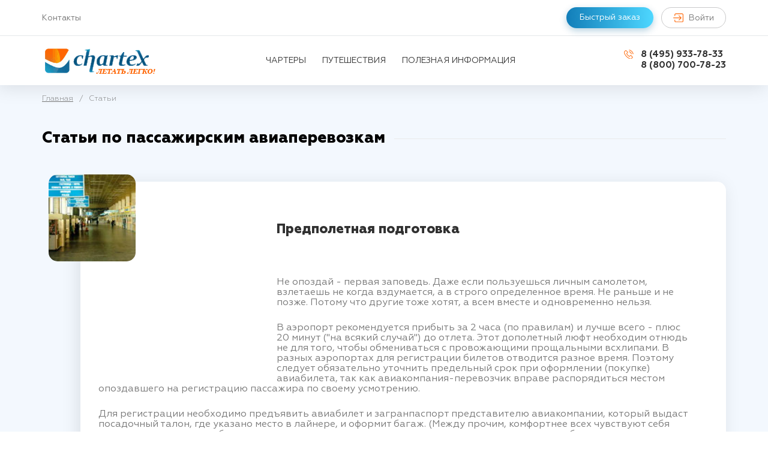

--- FILE ---
content_type: text/html
request_url: https://chartex.ru/article.asp?AID=44
body_size: 9519
content:
<html>
<head>
	<title>Предполетная подготовка</title>
	<META http-equiv=Content-Type content="text/html; charset=windows-1251">
	<meta name="description" content="Предполетная подготовка">
	<meta name="keywords" content="авиабилет,чартер, чартерные рейсы, расписание авиарейсов, бронирование, заказ авиабилетов, расписание чартеров, дешевые авиабилеты">
	<meta name="ROBOTS" content="ALL">
	<!--link rel="stylesheet" href="css/select2.min.css"-->
	<link rel="stylesheet" href="css/jquery-ui.min.css">
	<link rel="stylesheet" href="css/magnific-popup.css">
	<link rel="stylesheet" href="css/style.css">

	<link rel="canonical" href="https://www.chartex.ru/article.asp?AID=44">


<script src="../js/jquery-3.2.1.min.js"></script>
	<script src="../js/jquery-ui.min.js"></script>
	<script src="../js/datepicker-ru.js"></script>
	<script src="../js/select2.min.js"></script>
	<script src="../js/jquery.magnific-popup.min.js"></script>
	<!--script src="../js/script.js"></script-->

<!--script type="text/javascript" src="//yandex.st/share/share.js"
charset="utf-8"></script-->


	<!--script language=JavaScript src=SCRIPT/function.js></script-->
<!--style>

.note {
	PADDING-BOTTOM: 5px; FONT-FAMILY: verdana
}
H2 {
	FONT-SIZE: 120%; MARGIN: 5px 0px; COLOR: #000
}
.red {
	COLOR: #c30
}
A.red {
	COLOR: #c30
}
A.red:visited {
	COLOR: #c30
}
.preview {
	BORDER-RIGHT: #333 1px solid; BORDER-TOP: #333 1px solid; FLOAT: left; MARGIN: 0px 10px 10px 0px; BORDER-LEFT: #333 1px solid; BORDER-BOTTOM: #333 1px solid
}

</style-->
</head>
<body>
<header>
		<div class="top">
			<div class="wrapper">
				<ul class="top-menu">
				<!--	<li><a href="/about.asp">О нас</a></li> -->
				<!--	<li><a href="/coop.asp">Сотрудничество</a></li> -->
					<li><a href="/contacts.asp">Контакты</a></li>
				</ul>
				<a href="#" class="drop-icon"><img src="/img/drop-menu.png" alt=""></a>

				<div class="btn-group">
<!--
					<a href="/credit.asp" class="btn-orange"><span>Билеты <br> в рассрочку</span></a>
-->

					<a href="/bookcharterSingl.asp" class="btn-blue"><span>Быстрый заказ</span></a>
					<a href="#popup" class="go popup-with-form"><img src="/img/go-icon.png" alt="">Войти</a>
				</div>
			</div>
		</div>
		<div id="popup" class="white-popup-block mfp-hide">
			<button title="Close (Esc)" type="button" class="mfp-close">x</button>
			<h2>Вход</h2>
			<form action="checkpwd.asp" method="post">
				<input type="Hidden" name="BackURL" value="default.asp">
				<input type="text" name="login" placeholder="Логин">
				<input type="password" name="pwd" placeholder="Пароль">
				<input type="submit"  class="btn-orange" value="OK">
				<!--a href="#" class="btn-orange"><span>OK</span></a-->
			</form>
		</div>	
		<div class="bottom">
			<div class="wrapper">
				<a href="/" class="logo"><img src="/img/logo.png" alt=""></a>
				<ul class="main-menu">
					<li>
						<a href="#">Чартеры</a>
						<ul class="main-sub-menu">
							<li><a href="/charter.asp">заказать авиабилеты</a></li>
<!--
							<li><a href="/schedule.asp">расписание</a></li>
-->
							<li><a href="/bookplane.asp">заказать самолет</a></li>
<!--
							<li><a href="/vip.asp">VIP-клиентам</a></li>
-->
							<li><a href="/faq.asp">FAQ</a></li>

						</ul>
					</li>
<!--
					<li>
						<a href="#">регулярные рейсы</a>
						<ul class="main-sub-menu">
							<li><a href="/avia/">заказать авиабилеты</a></li>
							<li><a href="/avia/routes.asp">расписание</a></li>
							<li><a href="/avia/acomplist.asp">авиакомпании</a></li>
						</ul>
					</li>
-->
					<li>
						<a href="#">путешествия</a>
						<ul class="main-sub-menu">
							<li><a href="https://chartex-travel.ru/">заказать тур</a></li>
							<li><a href="https://chartex-travel.ru/index.php?option=com_content&view=article&id=303&Itemid=1416">туры по России</a></li>
							<li><a href="https://chartex-travel.ru/index.php?option=com_content&view=category&layout=blog&id=69&Itemid=542">спецпредложения</a></li>
							<li><a href="https://chartex-travel.ru/index.php?option=com_content&view=category&layout=blog&id=61&Itemid=311">визы</a></li>
						</ul>
					</li>
					<li>
						<a href="#">Полезная информация</a>
						<ul class="main-sub-menu">
							<!--<li><a href="/info/tablo.asp">табло аэропортов</a></li>-->
							<li><a href="/article.asp">статьи</a></li>
							<li><a href="/info/UInfo.asp">полезная информация</a></li>
							<li><a href="/info/UInfo.asp?AID=217">самолеты</a></li>
						</ul>
					</li>
				</ul>
				<div class="phone-wrap">
					<div class="img-wrap">
						<img src="/img/phone-icon.png" alt="">
					</div>
					<div class="phone-links">
						<a href="tel:84959337833">8 (495) 933-78-33</a>
						<a href="tel:88007007823">8 (800) 700-78-23</a>
					</div>
				</div>
				<div class="mobile-btns">
					<a href="tel:84959337833" class="phone-btn"><img src="/img/phone-num-icon.png" alt=""></a>
					<a href="#" class="drop-icon"><img src="/img/drop-menu.png" alt=""></a>
				</div>
			</div>
		</div>
		<div class="mobile-menu">
			<div class="top">
				<a href="/" class="logo"><img src="/img/logo.png" alt=""></a>
				<a href="#" class="close"><img src="/img/close.png" alt=""></a>
			</div>
			<ul>
				<li>
					<a href="#" class="drop-menu-item">Чартеры <img src="/img/menu-item-arr.png" alt="">
					</a>
					<ul class="sub-menu">
							<li><a href="/charter.asp">заказать авиабилеты</a></li>
						<!--	<li><a href="/schedule.asp">расписание</a></li> -->
							<li><a href="/bookplane.asp">заказать самолет</a></li>
						<!--	<li><a href="/vip.asp">VIP-клиентам</a></li> -->
							<li><a href="/faq.asp">FAQ</a></li>
					</ul>
				</li>
<!--
				<li>
					<a href="#" class="drop-menu-item">регулярные рейсы <img src="/img/menu-item-arr.png" alt=""></a>
					<ul class="sub-menu">
							<li><a href="/avia/">заказать авиабилеты</a></li>
							<li><a href="/avia/routes.asp">расписание</a></li>
							<li><a href="/avia/acomplist.asp">авиакомпании</a></li>
					</ul>
				</li>
-->
				<li>
					<a href="#" class="drop-menu-item">путешествия <img src="/img/menu-item-arr.png" alt=""></a>
					<ul class="sub-menu">
							<li><a href="http://chartex-travel.ru/">заказать тур</a></li>
							<li><a href="http://chartex-travel.ru/index.php?option=com_content&view=article&id=303&Itemid=1416">туры по России</a></li>
							<li><a href="http://chartex-travel.ru/index.php?option=com_content&view=category&layout=blog&id=69&Itemid=542">спецпредложения</a></li>
							<li><a href="http://chartex-travel.ru/index.php?option=com_content&view=category&layout=blog&id=61&Itemid=311">визы</a></li>
					</ul>
				</li>
				<li>
					<a href="#" class="drop-menu-item">Полезная информация <img src="/img/menu-item-arr.png" alt=""></a>
					<ul class="sub-menu">
						<!--	<li><a href="/info/tablo.asp">табло аэропортов</a></li>-->
							<li><a href="/article.asp">статьи</a></li>
							<li><a href="/info/UInfo.asp">полезная информация</a></li>
							<li><a href="/info/UInfo.asp?AID=217">самолеты</a></li>
					</ul>
				</li>
			</ul>
		</div>
	</header>
		<!--Menu----------------------->

		
		
	
	<section class="breadcrumb-block">
		<div class="wrapper">
			<ul class="breadcrumb-menu">
				<li><a href="default.asp">Главная</a></li>
				<li>/</li>
				<li><span>Статьи</span></li>
			</ul>
		</div>
	</section>	
	<!--section class="news-content news-in-content">
		<div class="wrapper">	
			<div class="img-style-big-block img-style-big-block-full clearfix">
			<div class="info-wrap"-->
				<section class='news-content news-in-content'><div class='wrapper'><div class='title-style title-style-big'><h2>Статьи по пассажирским авиаперевозкам</h2><span class='border'></span></div><div class='img-style-big-block img-style-big-block-full clearfix'><div class='img-wrap'><img src='image/article/0460.jpg' alt=''/></div><div class='info-wrap' style='display:block;'><h2>Предполетная подготовка</h2><p><P><FONT size=3></FONT>&nbsp;</P><P><FONT size=3 face="arial, helvetica, sans-serif">Не опоздай - первая заповедь. Даже если пользуешься личным самолетом, взлетаешь не когда вздумается, а в строго определенное время. Не раньше и не позже. Потому что другие тоже хотят, а всем вместе и одновременно нельзя.</FONT></P><P><FONT size=3 face="arial, helvetica, sans-serif">В аэропорт рекомендуется прибыть за 2 часа (по правилам) и лучше всего - плюс 20 минут ("на всякий случай") до отлета. Этот дополетный люфт необходим отнюдь не для того, чтобы обмениваться с провожающими прощальными всхлипами. В разных аэропортах для регистрации билетов отводится разное время. Поэтому следует обязательно уточнить предельный срок при оформлении (покупке) авиабилета, так как авиакомпания-перевозчик вправе распорядиться местом опоздавшего на регистрацию пассажира по своему усмотрению. </FONT></P><P><FONT size=3 face="arial, helvetica, sans-serif">Для регистрации необходимо предъявить авиабилет и загранпаспорт представителю авиакомпании, который выдаст посадочный талон, где указано место в лайнере, и оформит багаж. (Между прочим, комфортнее всех чувствуют себя минималисты: если весь багаж состоит из рюкзака, то не грозит нервотрепка по поводу нормы бесплатного провоза и возможной кражи-пропажи любимого смокинга). </FONT></P><P><FONT size=3 face="arial, helvetica, sans-serif">Во время регистрации всегда решаются и, так сказать, "местные" вопросы. Пассажир с маленьким ребенком требует первый ряд салона – возле люльки и подальше от курильщиков. Обычно требование удовлетворяется, особенно если предусмотрительный гражданин заранее (возможно, еще дома!) заполнил бланк таможенной декларации и не толпился в очереди, а нашел пустующую таможенную стойку. Курильщик же просит регистратора отметить в посадочном талоне, что полетит рядом с себе подобными. Отсеки для курящих расположены в конце салонов. В очень большом самолете, где может быть два или даже три салона экономического класса, обычно последний предназначен для курящих. </FONT></P><P><FONT size=3 face="arial, helvetica, sans-serif">Правда, заботясь о здоровье, безопасности и удобствах своих пассажиров и учитывая международные тенденции в области предоставления услуг, направленные на создание экологически чистого пространства на борту, многие авиакомпании ввели запрет на курение в полете в салонах всех классов обслуживания на рейсах любой продолжительности. </FONT></P><P><FONT size=3 face="arial, helvetica, sans-serif">Кстати, именно при регистрации начинается классовое разделения пассажиров. Те, кто раскошелился на первый класс, могут провести время перед вылетом в специальном зале ожидания аэропорта, где им предложат бесплатные алкогольные напитки и легкие закуски (и может быть, фирменные подарки от авиакомпании). Для них предусмотрены не только дополнительное удобство в виде отдельной стойки регистрации, но и посадка в лайнер осуществляется в первую очередь. </FONT></P><P><FONT size=3 face="arial, helvetica, sans-serif">Но даже эти привилегированные граждане могут лишить себя приятного воздушного время провождения, если забыли взять с собой авиабилет, действующий заграничный паспорт с открытой визой (в некоторых случаях может потребоваться ваучер на гостиницу и другие документы, необходимые для въезда, официальную информацию о которых надо получить заранее в консульстве той страны, куда предполагается лететь). Ибо, говоря суконным языком инструкций, только пассажир несет ответственность за надлежащее оформление документов и соблюдение всех законов, постановлений, правил и предписаний государственных органов страны, с территории, или на (через) территорию которой осуществляется перевозка, относящихся к выполнению паспортных, таможенных, валютных, санитарных, карантинных и других формальностей. А авиакомпания вправе не допустить к полету пассажира с не оформленными надлежащим образом документами. </FONT></P><P><FONT size=3 face="arial, helvetica, sans-serif">Мало приехать в аэропорт рано, надо успеть зарегистрироваться за 40 минут до вылета. Кто не успел, тот, естественно, опоздал. Бывалый пассажир знает, что если время регистрации заканчивается, надо бежать к специальным стойкам для опаздывающих. Однако, ежели уже понятно, что никак не добежать, билет рвать не стоит. Имеет смысл вспомнить по какому тарифу он куплен: если билет в первый или бизнес-класс (и тем более - полугодовой), то можно перебронировать его в агентстве авиакомпании или в кассах аэропорта без каких-либо доплат, или даже улететь по этому же билету следующим рейсом (при наличии, конечно, свободных мест). Если билет с фиксированной датой, то придется произвести доплату. Опоздание пассажира с самым дешевым билетом льготного тарифа чревато тем, что билет просто аннулируется, а пассажир покупает новый. Если билет приобретен в агентстве авиакомпании, то сама авиакомпания не имеет права перебронировать билет или взять доплату - придется обратиться в агентство и действовать через него. </FONT></P><P><FONT size=3 face="arial, helvetica, sans-serif">&nbsp;</FONT></P></p></div></div></div></section>
			<!--/div>
		</div>
	</section-->	

<footer>
		<div class="wrapper">
			<div class="logo-block">
				<a href="#" class="logo"><img src="/img/logo.png" alt=""></a>
				<p>© «CHARTEX» ®<span>Авиабилеты на чартеры, чартерные рейсы</span></p>
			</div>
			<ul class="footer-menu">
			<!--	<li><a href="/charter.asp">Чартеры</a></li> -->
				<li><a href="/">Чартеры</a></li>
			<!--	<li><a href="/avia/">регулярные рейсы</a></li> -->
				<li><a href="http://chartex-travel.ru/">путешествия</a></li>
				<li><a href="/article.asp">Полезная информация</a></li>
			<!--	<li><a href="/about.asp">о нас</a></li> -->
			<!--	<li><a href="/coop.asp">сотрудничество</a></li> -->
				<li><a href="/contacts.asp">контакты</a></li>
				<!--li><a href="#">размещение рекламы</a></li-->
			</ul>
			<div class="order-payment" style="display:none">
				<h3>Способы оплаты заказа:</h3>
				<ul>
					<li><img src="/img/payment-img1.jpg" alt=""></li>
					<li><img src="/img/payment-img2.jpg" alt=""></li>
					<li><img src="/img/payment-img3.jpg" alt=""></li>
					<li><img src="/img/payment-img4.png" alt=""></li>
					<li><img src="/img/payment-img5.jpg" alt=""></li>
					<li><img src="/img/payment-img6.jpg" alt=""></li>
					<li><img src="/img/payment-img7.jpg" alt=""></li>
					<li><img src="/img/payment-img8.png" alt=""></li>
				</ul>
				<p>а также в офисе: наличными или пластиковой картой</p>
<!--
				<a href="/credit.asp" class="btn-orange"  style="display: inline-block;"><span>Билеты в рассрочку</span></a>
-->
			</div>
			<div class="contacts">
				<h3>Контакты</h3>
				<ul>
					<li>
						<div class="img-wrap"><img src="/img/contact-icon1.png" alt=""></div>
						<p>127473, г. Москва, ул. Садовая- Самотечная, д. 13, стр. 1, офис 211 (ст. м. «Цветной бульвар»)</p>
					</li>
					<li>
						<div class="img-wrap"><img src="/img/contact-icon2.png" alt=""></div>
						<p>с 10-00 до 19-00</p>
					</li>
					<li>
						<div class="img-wrap"><img src="/img/contact-icon3.png" alt=""></div>
						<div class="numbers">
							<a href="tel:84959337833">8 (495) 933-78-33</a>							
						</div>
					</li>
					<li>
						<div class="img-wrap"><img src="/img/contact-icon4.png" alt=""></div>
						<a href="tel:89653586374">8 (965) 358-63-74</a>
					</li>
				</ul>
				<a href="/bookcharterSingl.asp" class="btn-blue" style="display: inline-block;"><span>Быстрый заказ</span></a>
			</div>
			<p class="copy-hide">© «CHARTEX» ®<span>Авиабилеты на чартеры, чартерные рейсы</span></p>
		</div>
	</footer>

	
	<!--script src="/js/select2.min.js"></script-->
	<script src="/js/jquery.magnific-popup.min.js"></script>
	<script src="/js/script.js"></script>
	
<!--	
<div class=text1 align=left style="position: absolute; margin-top: -55px; display:none;">
</div>
-->

<noindex>


<!-- далее идет закомментированный кусок с LiveInternet. В нем все угловые скобки в открытии закрытии комментария заменены на соответствующие фигурные. 
 Если нужно будет восстановить его работу, то нужно будет сделать обратную подмену фигурных на угловые

		{!--LiveInternet counter--}

		<script type="text/javascript"><!--
document.write('<a href="https://www.liveinternet.ru/click" '+
'target=_blank><img src="https://counter.yadro.ru/hit?t14.6;r'+
escape(document.referrer)+((typeof(screen)=='undefined')?'':
';s'+screen.width+'*'+screen.height+'*'+(screen.colorDepth?
screen.colorDepth:screen.pixelDepth))+';u'+escape(document.URL)+
';'+Math.random()+
'" alt="" title="LiveInternet: показано число просмотров за 24 часа, посетителей за 24 часа и за сегодн\я" '+
'border=0 width=88 height=31></a>')//--}</script>
{!--/LiveInternet--}
&nbsp;
&nbsp;
-->



</div>

<!-- Yandex.Metrika counter -->
<script type="text/javascript">
   (function (d, w, c) {
       (w[c] = w[c] || []).push(function() {
           try {
               w.yaCounter45260475 = new Ya.Metrika({
                   id:45260475,
                   clickmap:true,
                   trackLinks:true,
                   accurateTrackBounce:true,
                   webvisor:true
               });
           } catch(e) { }
       });

       var n = d.getElementsByTagName("script")[0],
           s = d.createElement("script"),
           f = function () { n.parentNode.insertBefore(s, n); };
       s.type = "text/javascript";
       s.async = true;
       s.src = "https://mc.yandex.ru/metrika/watch.js";

       if (w.opera == "[object Opera]") {
           d.addEventListener("DOMContentLoaded", f, false);
       } else { f(); }
   })(document, window, "yandex_metrika_callbacks");
</script>
<noscript><div><img src="https://mc.yandex.ru/watch/45260475" style="position:absolute; left:-9999px;" alt="" /></div></noscript>
<!-- /Yandex.Metrika counter -->
 


<!--Google Analytics-->
<script type="text/javascript">
 var _gaq = _gaq || [];
  _gaq.push(['_setAccount', 'UA-12901127-1']);
  _gaq.push(['_setDomainName', '.chartex.ru']);
  _gaq.push(['_trackPageview']);
  (function() {
    var ga = document.createElement('script'); ga.type = 'text/javascript'; ga.async = true;
    ga.src = ('https:' == document.location.protocol ? 'https://ssl' : 'https://www') + '.google-analytics.com/ga.js';
   var s = document.getElementsByTagName('script')[0]; s.parentNode.insertBefore(ga, s);
  })();
</script>
<!--Google Analytics-->



<!-- поделиться в соцсетях
<script type="text/javascript">(function(w,doc) {
if (!w.__utlWdgt ) {
    w.__utlWdgt = true;
    var d = doc, s = d.createElement('script'), g = 'getElementsByTagName';
    s.type = 'text/javascript'; s.charset='UTF-8'; s.async = true;
    s.src = ('https:' == w.location.protocol ? 'https' : 'http')  + '://w.uptolike.com/widgets/v1/uptolike.js';
    var h=d[g]('body')[0];
    h.appendChild(s);
}})(window,document);
</script>
<div data-share-size="20" data-like-text-enable="false" data-background-alpha="0.0" data-pid="1318563" data-mode="share" data-background-color="#ffffff" data-share-shape="round-rectangle" data-share-counter-size="10" data-icon-color="#ffffff" data-text-color="#000000" data-buttons-color="#FFFFFF" data-counter-background-color="#ffffff" data-share-counter-type="disable" data-orientation="fixed-left" data-following-enable="false" data-sn-ids="fb.vk.tw.ok.gp.mr.lj." data-selection-enable="false" data-exclude-show-more="false" data-share-style="1" data-counter-background-alpha="1.0" data-top-button="false" class="uptolike-buttons" ></div>
 -->




<!-- Yandex.Metrika informer -->
<!--
<a href="https://metrika.yandex.ru/stat/?id=25461953&amp;from=informer"
target="_blank" rel="nofollow"><img src="//bs.yandex.ru/informer/25461953/1_0_FFFFFFFF_EFEFEFFF_0_uniques"
style="width:80px; height:15px; border:0;" alt="Яндекс.Метрика" title="Яндекс.Метрика: данные за сегодня (уникальные посетители)" /></a>
-->
<!-- /Yandex.Metrika informer -->

<!-- Yandex.Metrika counter -->
<script type="text/javascript">
(function (d, w, c) {
    (w[c] = w[c] || []).push(function() {
        try {
            w.yaCounter25461953 = new Ya.Metrika({id:25461953,
                    webvisor:true,
                    clickmap:true,
                    trackLinks:true,
                    accurateTrackBounce:true});
        } catch(e) { }
    });

    var n = d.getElementsByTagName("script")[0],
        s = d.createElement("script"),
        f = function () { n.parentNode.insertBefore(s, n); };
    s.type = "text/javascript";
    s.async = true;
    s.src = (d.location.protocol == "https:" ? "https:" : "http:") + "//mc.yandex.ru/metrika/watch.js";

    if (w.opera == "[object Opera]") {
        d.addEventListener("DOMContentLoaded", f, false);
    } else { f(); }
})(document, window, "yandex_metrika_callbacks");
</script>
<noscript><div><img src="//mc.yandex.ru/watch/25461953" style="position:absolute; left:-9999px;" alt="" /></div></noscript>
<!-- /Yandex.Metrika counter -->




<!-- begin of Top100 code -->

<script id="top100Counter" type="text/javascript" src="https://counter.rambler.ru/top100.jcn?3151036"></script>
<noscript>
<a href="https://top100.rambler.ru/navi/3151036/">
<img src="https://counter.rambler.ru/top100.cnt?3151036" alt="Rambler's Top100" border="0" />
</a>

</noscript>
<!-- end of Top100 code -->


</noindex>





</body>
</html>


--- FILE ---
content_type: text/css
request_url: https://chartex.ru/css/style.css
body_size: 22280
content:
html, body, div, span, applet, object, iframe,
h1, h2, h3, h4, h5, h6, p, blockquote, pre,
a, abbr, acronym, address, big, cite, code,
del, dfn, em, img, ins, kbd, q, s, samp,
small, strike, strong, sub, sup, tt, var,
b, u, i, center,
dl, dt, dd, ol, ul, li,
fieldset, form, label, legend,
table, caption, tbody, tfoot, thead, tr, th, td,
article, aside, canvas, details, embed,
figure, figcaption, footer, header, hgroup,
menu, nav, output, ruby, section, summary,
time, mark, audio, video {
  margin: 0;
  padding: 0;
  border: 0;
  font: inherit;
  font-size: 100%;
  vertical-align: baseline;
}

html {
  line-height: 1;
}

ol, ul {
  list-style: none;
}

table {
  border-collapse: collapse;
  border-spacing: 0;
}

caption, th, td {
  text-align: left;
  font-weight: normal;
  vertical-align: middle;
}

q, blockquote {
  quotes: none;
}
q:before, q:after, blockquote:before, blockquote:after {
  content: "";
  content: none;
}

a img {
  border: none;
}

article, aside, details, figcaption, figure, footer, header, hgroup, main, menu, nav, section, summary {
  display: block;
}

@font-face {
  font-family: 'Geometria';
  src: url("../fonts/Geometria-Thin.eot");
  src: local("../fonts/Geometria Thin"), local("Geometria-Thin"), url("../fonts/Geometria-Thin.eot?#iefix") format("embedded-opentype"), url("../fonts/Geometria-Thin.woff") format("woff"), url("../fonts/Geometria-Thin.ttf") format("truetype");
  font-weight: 100;
  font-style: normal;
}
@font-face {
  font-family: 'Geometria';
  src: url("../fonts/Geometria-MediumItalic.eot");
  src: local("../fonts/Geometria MediumItalic"), local("Geometria-MediumItalic"), url("../fonts/Geometria-MediumItalic.eot?#iefix") format("embedded-opentype"), url("../fonts/Geometria-MediumItalic.woff") format("woff"), url("../fonts/Geometria-MediumItalic.ttf") format("truetype");
  font-weight: 500;
  font-style: italic;
}
@font-face {
  font-family: 'Geometria';
  src: url("../fonts/Geometria-Italic.eot");
  src: local("../fonts/Geometria Italic"), local("Geometria-Italic"), url("../fonts/Geometria-Italic.eot?#iefix") format("embedded-opentype"), url("../fonts/Geometria-Italic.woff") format("woff"), url("../fonts/Geometria-Italic.ttf") format("truetype");
  font-weight: normal;
  font-style: italic;
}
@font-face {
  font-family: 'Geometria';
  src: url("../fonts/Geometria-Heavy.eot");
  src: local("../fonts/Geometria Heavy"), local("Geometria-Heavy"), url("../fonts/Geometria-Heavy.eot?#iefix") format("embedded-opentype"), url("../fonts/Geometria-Heavy.woff") format("woff"), url("../fonts/Geometria-Heavy.ttf") format("truetype");
  font-weight: 900;
  font-style: normal;
}
@font-face {
  font-family: 'Geometria';
  src: url("../fonts/Geometria-ExtraBoldItalic.eot");
  src: local("../fonts/Geometria ExtraBoldItalic"), local("Geometria-ExtraBoldItalic"), url("../fonts/Geometria-ExtraBoldItalic.eot?#iefix") format("embedded-opentype"), url("../fonts/Geometria-ExtraBoldItalic.woff") format("woff"), url("../fonts/Geometria-ExtraBoldItalic.ttf") format("truetype");
  font-weight: 800;
  font-style: italic;
}
@font-face {
  font-family: 'Geometria';
  src: url("../fonts/Geometria-Medium.eot");
  src: local("../fonts/Geometria Medium"), local("Geometria-Medium"), url("../fonts/Geometria-Medium.eot?#iefix") format("embedded-opentype"), url("../fonts/Geometria-Medium.woff") format("woff"), url("../fonts/Geometria-Medium.ttf") format("truetype");
  font-weight: 500;
  font-style: normal;
}
@font-face {
  font-family: 'Geometria';
  src: url("../fonts/Geometria-BoldItalic.eot");
  src: local("../fonts/Geometria BoldItalic"), local("Geometria-BoldItalic"), url("../fonts/Geometria-BoldItalic.eot?#iefix") format("embedded-opentype"), url("../fonts/Geometria-BoldItalic.woff") format("woff"), url("../fonts/Geometria-BoldItalic.ttf") format("truetype");
  font-weight: bold;
  font-style: italic;
}
@font-face {
  font-family: 'Geometria';
  src: url("../fonts/Geometria-LightItalic.eot");
  src: local("../fonts/Geometria LightItalic"), local("Geometria-LightItalic"), url("../fonts/Geometria-LightItalic.eot?#iefix") format("embedded-opentype"), url("../fonts/Geometria-LightItalic.woff") format("woff"), url("../fonts/Geometria-LightItalic.ttf") format("truetype");
  font-weight: 300;
  font-style: italic;
}
@font-face {
  font-family: 'Geometria';
  src: url("../fonts/Geometria-HeavyItalic.eot");
  src: local("../fonts/Geometria HeavyItalic"), local("Geometria-HeavyItalic"), url("../fonts/Geometria-HeavyItalic.eot?#iefix") format("embedded-opentype"), url("../fonts/Geometria-HeavyItalic.woff") format("woff"), url("../fonts/Geometria-HeavyItalic.ttf") format("truetype");
  font-weight: 900;
  font-style: italic;
}
@font-face {
  font-family: 'Geometria';
  src: url("../fonts/Geometria.eot");
  src: local("../fonts/Geometria"), url("../fonts/Geometria.eot?#iefix") format("embedded-opentype"), url("../fonts/Geometria.woff") format("woff"), url("../fonts/Geometria.ttf") format("truetype");
  font-weight: normal;
  font-style: normal;
}
@font-face {
  font-family: 'Geometria';
  src: url("../fonts/Geometria-Bold.eot");
  src: local("../fonts/Geometria Bold"), local("Geometria-Bold"), url("../fonts/Geometria-Bold.eot?#iefix") format("embedded-opentype"), url("../fonts/Geometria-Bold.woff") format("woff"), url("../fonts/Geometria-Bold.ttf") format("truetype");
  font-weight: bold;
  font-style: normal;
}
@font-face {
  font-family: 'Geometria';
  src: url("../fonts/Geometria-ExtraBold.eot");
  src: local("../fonts/Geometria ExtraBold"), local("Geometria-ExtraBold"), url("../fonts/Geometria-ExtraBold.eot?#iefix") format("embedded-opentype"), url("../fonts/Geometria-ExtraBold.woff") format("woff"), url("../fonts/Geometria-ExtraBold.ttf") format("truetype");
  font-weight: 800;
  font-style: normal;
}
@font-face {
  font-family: 'Geometria';
  src: url("../fonts/Geometria-ThinItalic.eot");
  src: local("../fonts/Geometria ThinItalic"), local("Geometria-ThinItalic"), url("../fonts/Geometria-ThinItalic.eot?#iefix") format("embedded-opentype"), url("../fonts/Geometria-ThinItalic.woff") format("woff"), url("../fonts/Geometria-ThinItalic.ttf") format("truetype");
  font-weight: 100;
  font-style: italic;
}
@font-face {
  font-family: 'Geometria';
  src: url("../fonts/Geometria-ExtraLightItalic.eot");
  src: local("../fonts/Geometria ExtraLightItalic"), local("Geometria-ExtraLightItalic"), url("../fonts/Geometria-ExtraLightItalic.eot?#iefix") format("embedded-opentype"), url("../fonts/Geometria-ExtraLightItalic.woff") format("woff"), url("../fonts/Geometria-ExtraLightItalic.ttf") format("truetype");
  font-weight: 200;
  font-style: italic;
}
@font-face {
  font-family: 'Geometria';
  src: url("../fonts/Geometria-Light.eot");
  src: local("../fonts/Geometria Light"), local("Geometria-Light"), url("../fonts/Geometria-Light.eot?#iefix") format("embedded-opentype"), url("../fonts/Geometria-Light.woff") format("woff"), url("../fonts/Geometria-Light.ttf") format("truetype");
  font-weight: 300;
  font-style: normal;
}
@font-face {
  font-family: 'Geometria';
  src: url("../fonts/Geometria-ExtraLight.eot");
  src: local("../fonts/Geometria ExtraLight"), local("Geometria-ExtraLight"), url("../fonts/Geometria-ExtraLight.eot?#iefix") format("embedded-opentype"), url("../fonts/Geometria-ExtraLight.woff") format("woff"), url("../fonts/Geometria-ExtraLight.ttf") format("truetype");
  font-weight: 200;
  font-style: normal;
}
body {
  font-family: 'Geometria';
  overflow-x: hidden;
}

* {
  margin: 0;
  padding: 0;
  box-sizing: border-box;
  outline: none;
  font-family: 'Geometria';
}

a,
span {
  transition: .3s;
  text-decoration: none;
  /*display: inline-block;*/
}

.select-wrap {
  position: relative;
  width: 100% !important;
}
.select-wrap:after {
  content: '';
  border-color: #fe6402 transparent transparent transparent;
  border-style: solid;
  border-width: 5px 4px 0 4px;
  height: 0;
  left: 100%;
  margin-left: -15px;
  margin-top: -2px;
  position: absolute;
  top: 50%;
  width: 0;
  /*z-index: 100;*/
}
.select-wrap select {
  -webkit-appearance: none;
  -moz-appearance: none;
  text-indent: 1px;
  text-overflow: ellipsis;
  width: 100%;
  background: none;
  border: none;
  border-bottom: 1px solid #c4cacf;
  padding-bottom: 5px;
  padding-right: 20px;
}

select::-ms-expand {
  display: none;
}

.wrapper {
  max-width: 1170px;
  padding: 0 15px;
  width: 100%;
  margin: 0 auto;
}

.clearfix::after {
  content: "";
  clear: both;
  display: table;
}

.btn-orange {
  background: #fe6402;
  background: -moz-linear-gradient(left, #fe6402 0%, #faa105 100%);
  background: -webkit-linear-gradient(left, #fe6402 0%, #faa105 100%);
  background: linear-gradient(to right, #fe6402 0%, #faa105 100%);
  position: relative;
  width: 100%;
  max-width: auto;
  height: 35px;
  line-height: 35px;
  text-align: center;
  border-radius: 40px;
  z-index: 1;
  -webkit-box-shadow: 0px 4px 12px 0px rgba(254, 100, 2, 0.3);
  -moz-box-shadow: 0px 4px 12px 0px rgba(254, 100, 2, 0.3);
  box-shadow: 0px 4px 12px 0px rgba(254, 100, 2, 0.3);
}
.btn-orange:after {
  content: '';
  position: absolute;
  top: 0;
  left: 0;
  width: 100%;
  height: 100%;
  border-radius: 40px;
  transition: .3s ease-out;
  z-index: -1;
  opacity: 0;
  background: #fe6402;
  background: -moz-linear-gradient(right, #fe6402 0%, #faa105 100%);
  background: -webkit-linear-gradient(right, #fe6402 0%, #faa105 100%);
  background: linear-gradient(to left, #fe6402 0%, #faa105 100%);
}
.btn-orange:hover:after {
  opacity: 1;
}
.btn-orange span {
  z-index: 11;
  position: relative;
  font-size: 16px;
  color: #fff;
}

.btn-blue {
  background: #127eb9;
  background: -moz-linear-gradient(left, #127eb9 0%, #4ed7ff 100%);
  background: -webkit-linear-gradient(left, #127eb9 0%, #4ed7ff 100%);
  background: linear-gradient(to right, #127eb9 0%, #4ed7ff 100%);
  position: relative;
  font-size: 16px;
  width: 100%;
  max-width: auto;
  height: 35px;
  line-height: 35px;
  text-align: center;
  border-radius: 40px;
  -webkit-box-shadow: 0px 4px 12px 0px rgba(14, 103, 151, 0.3);
  -moz-box-shadow: 0px 4px 12px 0px rgba(14, 103, 151, 0.3);
  box-shadow: 0px 4px 12px 0px rgba(14, 103, 151, 0.3);
}
.btn-blue:after {
  content: '';
  position: absolute;
  top: 0;
  left: 0;
  width: 100%;
  height: 100%;
  border-radius: 40px;
  transition: .3s ease-out;
  z-index: 10;
  opacity: 0;
  background: #127eb9;
  background: -moz-linear-gradient(right, #127eb9 0%, #4ed7ff 100%);
  background: -webkit-linear-gradient(right, #127eb9 0%, #4ed7ff 100%);
  background: linear-gradient(to left, #127eb9 0%, #4ed7ff 100%);
}
.btn-blue:hover:after {
  opacity: 1;
}
.btn-blue span {
  z-index: 11;
  position: relative;
  font-size: 16px;
  color: #fff;
}

.link-btn-block {
  padding: 12px 60px 12px 22px;
  border-radius: 40px;
  -webkit-box-shadow: -4px 5px 29px 0px rgba(1, 1, 1, 0.1);
  -moz-box-shadow: -4px 5px 29px 0px rgba(1, 1, 1, 0.1);
  box-shadow: -4px 5px 29px 0px rgba(1, 1, 1, 0.1);
  background: #fff;
  display: -webkit-inline-box;
  display: -ms-inline-flexbox;
  display: inline-flex;
  -webkit-box-align: center;
  -ms-flex-align: center;
  align-items: center;
  -webkit-box-pack: justify;
  -ms-flex-pack: justify;
  justify-content: space-between;
  position: relative;
  border: 1px solid #e7ebf1;
}
.link-btn-block span {
  color: #fe6402;
  font-size: 14px;
  font-weight: 500;
  line-height: 17px;
}
@media (max-width: 767px) {
  .link-btn-block span br {
    display: none;
  }
}
.link-btn-block span.btn-orange {
  width: 26px;
  max-width: 26px;
  height: 26px;
  position: absolute;
  right: 15px;
  top: 50%;
  margin-top: -13px;
  display: -webkit-box;
  display: -ms-flexbox;
  display: flex;
  -webkit-box-align: center;
  -ms-flex-align: center;
  align-items: center;
  -webkit-box-pack: center;
  -ms-flex-pack: center;
  justify-content: center;
}
.link-btn-block span.btn-orange img {
  margin-left: 5px;
  margin-top: 5px;
}

.Share-article {
  margin: 40px 0 20px;
  @Include flex;
  -webkit-box-orient: vertical;
  -webkit-box-direction: normal;
  -ms-flex-direction: column;
  flex-direction: column;
}
.Share-article h3 {
  font-size: 14px;
  margin-bottom: 22px;
  color: #777;
}
.Share-article ul {
  display: -webkit-box;
  display: -ms-flexbox;
  display: flex;
  -webkit-box-align: center;
  -ms-flex-align: center;
  align-items: center;
}
.Share-article ul li {
  width: 40px;
  height: 40px;
  border-radius: 10px;
  margin-right: 10px;
  border: 1px solid #e7ebf1;
  -webkit-box-shadow: -4px 5px 29px 0px rgba(1, 1, 1, 0.1);
  -moz-box-shadow: -4px 5px 29px 0px rgba(1, 1, 1, 0.1);
  box-shadow: -4px 5px 29px 0px rgba(1, 1, 1, 0.1);
}
.Share-article ul li a {
  display: block;
  width: 100%;
  height: 100%;
  background: #fff;
  display: -webkit-box;
  display: -ms-flexbox;
  display: flex;
  border-radius: 10px;
  @incluyde align-center;
  -webkit-box-pack: center;
  -ms-flex-pack: center;
  justify-content: center;
}
.Share-article ul li a img {
  margin: auto;
}

.home-link {
  font-size: 14px;
  line-height: 17px;
  color: #777;
  display: -webkit-inline-box;
  display: -ms-inline-flexbox;
  display: inline-flex;
  -webkit-box-align: center;
  -ms-flex-align: center;
  align-items: center;
}
.home-link img {
  margin-left: 15px;
}

.title-style {
  display: -webkit-box;
  display: -ms-flexbox;
  display: flex;
  -webkit-box-align: center;
  -ms-flex-align: center;
  align-items: center;
  -webkit-box-pack: justify;
  -ms-flex-pack: justify;
  justify-content: space-between;
  position: relative;
  z-index: 2;
}
.title-style h1 {
  font-weight: 800;
  font-size: 26px;
  line-height: 34px;
  color: #000;
  margin: 35px 0;
  padding-right: 15px;
  flex-shrink: 0;
}
.title-style h2 {
  font-weight: 800;
  font-size: 26px;
  line-height: 34px;
  color: #000;
  margin: 35px 0;
  padding-right: 15px;
  flex-shrink: 0;
}
@media (max-width: 767px) {
  .title-style h2 {
    margin: 22px 0;
    font-size: 20px;
    line-height: 26px;
  }
}
.title-style .border {
  height: 1px;
  background: #eaeaeb;
  flex-grow: 1;
}
.title-style .border.white {
  background: #fff;
}
@media (max-width: 767px) {
  .title-style.title-style-big h2 {
    flex-shrink: 1;
  }
  .title-style.title-style-big h2 br {
    display: none;
  }
}
@media (max-width: 992px) {
  .title-style.title-big h2 {
    flex-shrink: 1;
  }
}

.breadcrumb-block {
  padding-top: 16px;
  background: #f3f8fe;
  position: relative;
  z-index: 1;
}
.breadcrumb-block .wrapper {
  display: -webkit-box;
  display: -ms-flexbox;
  display: flex;
  -webkit-box-pack: justify;
  -ms-flex-pack: justify;
  justify-content: space-between;
  -webkit-box-align: center;
  -ms-flex-align: center;
  align-items: center;
}
@media (max-width: 992px) {
  .breadcrumb-block .wrapper {
    -webkit-box-orient: vertical;
    -webkit-box-direction: normal;
    -ms-flex-direction: column;
    flex-direction: column;
    -webkit-box-align: start;
    -ms-flex-align: start;
    align-items: flex-start;
  }
}
.breadcrumb-block .breadcrumb-menu {
  display: -webkit-box;
  display: -ms-flexbox;
  display: flex;
  -webkit-box-align: center;
  -ms-flex-align: center;
  align-items: center;
  -ms-flex-wrap: wrap;
  -webkit-flex-wrap: wrap;
  flex-wrap: wrap;
}
.breadcrumb-block .breadcrumb-menu li {
  display: -webkit-box;
  display: -ms-flexbox;
  display: flex;
  -webkit-box-align: center;
  -ms-flex-align: center;
  align-items: center;
  margin-right: 10px;
  font-size: 13px;
  color: #777;
  font-weight: 300;
  margin-bottom: 8px;
}
.breadcrumb-block .breadcrumb-menu li a {
  text-decoration: underline;
  font-size: 13px;
  color: #777;
  font-weight: 300;
}
.breadcrumb-block .breadcrumb-menu li span {
  font-size: 13px;
  color: #777;
  font-weight: 300;
  display: inline-block;
}

.pagination-menu {
  display: -webkit-box;
  display: -ms-flexbox;
  display: flex;
  margin-top: 20px;
  margin-bottom: 45px;
  padding: 0 15px;
}
.pagination-menu li {
  display: -webkit-box;
  display: -ms-flexbox;
  display: flex;
  -webkit-box-align: center;
  -ms-flex-align: center;
  align-items: center;
}
.pagination-menu li a {
  font-size: 14px;
  color: #303030;
  display: -webkit-box;
  display: -ms-flexbox;
  display: flex;
  -webkit-box-align: center;
  -ms-flex-align: center;
  align-items: center;
  line-height: 17px;
  width: 50px;
  height: 50px;
  border-radius: 50%;
  -webkit-box-pack: center;
  -ms-flex-pack: center;
  justify-content: center;
}
@media (max-width: 600px) {
  .pagination-menu li a {
    width: 30px;
    height: 30px;
  }
}
.pagination-menu li:first-child {
  margin-right: 28px;
}
@media (max-width: 600px) {
  .pagination-menu li:first-child {
    margin-right: 10px;
  }
}
.pagination-menu li:first-child a {
  color: #777;
}
.pagination-menu li:first-child a img {
  margin-right: 15px;
}
@media (max-width: 600px) {
  .pagination-menu li:first-child a img {
    display: none;
  }
}
.pagination-menu li:last-child {
  margin-left: 28px;
}
@media (max-width: 600px) {
  .pagination-menu li:last-child {
    margin-left: 10px;
  }
}
.pagination-menu li:last-child a {
  color: #777;
}
.pagination-menu li:last-child a img {
  margin-left: 15px;
}
@media (max-width: 600px) {
  .pagination-menu li:last-child a img {
    display: none;
  }
}
.pagination-menu li.active a {
  font-weight: bold;
  color: #fff;
  border-radius: 50%;
  background: #fe6402;
  background: -moz-linear-gradient(left, #fe6402 0%, #faa105 100%);
  background: -webkit-linear-gradient(left, #fe6402 0%, #faa105 100%);
  background: linear-gradient(to right, #fe6402 0%, #faa105 100%);
}
.pagination-menu.no-style li {
  padding-left: 0 !important;
}
.pagination-menu.no-style li:after {
  content: none !important;
}

.date-menu {
  display: -webkit-inline-box;
  display: -ms-inline-flexbox;
  display: inline-flex;
  -ms-flex-wrap: wrap;
  -webkit-flex-wrap: wrap;
  flex-wrap: wrap;
  margin-right: -15px;
}
.date-menu li {
  margin-right: 15px;
  margin-bottom: 10px;
}
.date-menu li a {
  font-weight: 300;
  color: #fe6402;
  font-size: 14px;
}
.date-menu li a:hover {
  color: black;
}

.phone-btn {
  width: 37px;
  height: 37px;
  border-radius: 10px;
  background: #fe6402;
  background: -moz-linear-gradient(left, #fe6402 0%, #faa105 100%);
  background: -webkit-linear-gradient(left, #fe6402 0%, #faa105 100%);
  background: linear-gradient(to right, #fe6402 0%, #faa105 100%);
  position: relative;
  z-index: 11;
  -webkit-box-shadow: 0px 4px 12px 0px rgba(14, 103, 151, 0.3);
  -moz-box-shadow: 0px 4px 12px 0px rgba(14, 103, 151, 0.3);
  box-shadow: 0px 4px 12px 0px rgba(14, 103, 151, 0.3);
  display: none;
  -webkit-box-align: center;
  -ms-flex-align: center;
  align-items: center;
  -webkit-box-pack: center;
  -ms-flex-pack: center;
  justify-content: center;
}
@media (max-width: 992px) {
  .phone-btn {
    display: -webkit-box;
    display: -ms-flexbox;
    display: flex;
  }
}
.phone-btn:after {
  content: '';
  position: absolute;
  top: 0;
  left: 0;
  width: 100%;
  height: 100%;
  border-radius: 10px;
  transition: .3s ease-out;
  z-index: 10;
  opacity: 0;
  background: #fe6402;
  background: -moz-linear-gradient(right, #fe6402 0%, #faa105 100%);
  background: -webkit-linear-gradient(right, #fe6402 0%, #faa105 100%);
  background: linear-gradient(to left, #fe6402 0%, #faa105 100%);
}
.phone-btn:hover:after {
  opacity: 1;
}
.phone-btn img {
  position: relative;
  z-index: 13;
}

.drop-icon,
.close {
  width: 37px;
  height: 37px;
  border-radius: 10px;
  background: #127eb9;
  background: -moz-linear-gradient(left, #127eb9 0%, #4ed7ff 100%);
  background: -webkit-linear-gradient(left, #127eb9 0%, #4ed7ff 100%);
  background: linear-gradient(to right, #127eb9 0%, #4ed7ff 100%);
  position: relative;
  z-index: 11;
  -webkit-box-shadow: 0px 4px 12px 0px rgba(14, 103, 151, 0.3);
  -moz-box-shadow: 0px 4px 12px 0px rgba(14, 103, 151, 0.3);
  box-shadow: 0px 4px 12px 0px rgba(14, 103, 151, 0.3);
  display: none;
  -webkit-box-align: center;
  -ms-flex-align: center;
  align-items: center;
  -webkit-box-pack: center;
  -ms-flex-pack: center;
  justify-content: center;
}
@media (max-width: 992px) {
  .drop-icon,
  .close {
    display: -webkit-box;
    display: -ms-flexbox;
    display: flex;
  }
}
.drop-icon:after,
.close:after {
  content: '';
  position: absolute;
  top: 0;
  left: 0;
  width: 100%;
  height: 100%;
  border-radius: 10px;
  transition: .3s ease-out;
  z-index: 10;
  opacity: 0;
  background: #127eb9;
  background: -moz-linear-gradient(right, #127eb9 0%, #4ed7ff 100%);
  background: -webkit-linear-gradient(right, #127eb9 0%, #4ed7ff 100%);
  background: linear-gradient(to left, #127eb9 0%, #4ed7ff 100%);
}
.drop-icon:hover:after,
.close:hover:after {
  opacity: 1;
}
.drop-icon img,
.close img {
  position: relative;
  z-index: 13;
}

header {
  -webkit-box-shadow: -4px 5px 29px 0px rgba(1, 1, 1, 0.1);
  -moz-box-shadow: -4px 5px 29px 0px rgba(1, 1, 1, 0.1);
  box-shadow: -4px 5px 29px 0px rgba(1, 1, 1, 0.1);
  position: relative;
  z-index: 16;
}
@media (max-width: 992px) {
  header {
    display: -webkit-box;
    display: -ms-flexbox;
    display: flex;
    -webkit-box-orient: vertical;
    -webkit-box-direction: reverse;
    -ms-flex-direction: column-reverse;
    flex-direction: column-reverse;
  }
}
header .top {
  border-bottom: 1px solid #e5e8ea;
}
@media (max-width: 992px) {
  header .top {
    border: none;
  }
}
header .top .wrapper {
  height: 59px;
  display: -webkit-box;
  display: -ms-flexbox;
  display: flex;
  -webkit-box-pack: justify;
  -ms-flex-pack: justify;
  justify-content: space-between;
  -webkit-box-align: center;
  -ms-flex-align: center;
  align-items: center;
}
header .top .wrapper .top-menu {
  display: -webkit-box;
  display: -ms-flexbox;
  display: flex;
}
@media (max-width: 992px) {
  header .top .wrapper .top-menu {
    display: none;
  }
}
header .top .wrapper .top-menu li {
  margin-right: 27px;
}
header .top .wrapper .top-menu li:last-child {
  margin-right: 0;
}
header .top .wrapper .top-menu li a {
  font-size: 14px;
  color: #777;
}
header .top .wrapper .top-menu li a:hover {
  color: #fe6402;
}
header .top .wrapper .btn-group {
  display: -webkit-box;
  display: -ms-flexbox;
  display: flex;
  -webkit-box-align: center;
  -ms-flex-align: center;
  align-items: center;
}
@media (max-width: 767px) {
  header .top .wrapper .btn-group {
    -ms-flex-pack: distribute;
    justify-content: space-around;
    width: 100%;
  }
}
header .top .wrapper .btn-group .btn-orange {
  width: 180px;
  margin-right: 13px;
}
@media (max-width: 500px) {
  header .top .wrapper .btn-group .btn-orange {
    width: 100px;
    margin-right: 0;
    padding: 5px 0;
    height: auto;
    line-height: inherit;
  }
  header .top .wrapper .btn-group .btn-orange span {
    font-size: 13px !important;
  }
  header .top .wrapper .btn-group .btn-orange span br {
    display: block !important;
  }
}
header .top .wrapper .btn-group .btn-orange span {
  font-size: 14px;
}
header .top .wrapper .btn-group .btn-orange span br {
  display: none;
}
header .top .wrapper .btn-group .btn-blue {
  width: 145px;
  margin-right: 13px;
}
@media (max-width: 500px) {
  header .top .wrapper .btn-group .btn-blue {
    width: 90px;
    margin-right: 0;
    padding: 5px 0;
    height: auto;
    line-height: inherit;
  }
  header .top .wrapper .btn-group .btn-blue span {
    font-size: 13px !important;
  }
}
header .top .wrapper .btn-group .btn-blue span {
  font-size: 14px;
}
header .top .wrapper .btn-group .go {
  width: 108px;
  height: 35px;
  border-radius: 40px;
  border: 1px solid #c9c9ca;
  font-size: 14px;
  color: #777;
  display: -webkit-box;
  display: -ms-flexbox;
  display: flex;
  -webkit-box-align: center;
  -ms-flex-align: center;
  align-items: center;
  -webkit-box-pack: center;
  -ms-flex-pack: center;
  justify-content: center;
}
@media (max-width: 500px) {
  header .top .wrapper .btn-group .go {
    font-size: 13px;
    width: 80px;
  }
}
header .top .wrapper .btn-group .go img {
  margin-right: 9px;
}
@media (max-width: 500px) {
  header .top .wrapper .btn-group .go img {
    margin-right: 5px;
  }
}
@media (max-width: 767px) {
  header .top .wrapper .drop-icon {
    display: none;
  }
}
@media (max-width: 992px) {
  header .bottom {
    border-bottom: 1px solid #e5e8ea;
  }
}
header .bottom .wrapper {
  display: -webkit-box;
  display: -ms-flexbox;
  display: flex;
  -webkit-box-align: center;
  -ms-flex-align: center;
  align-items: center;
  -webkit-box-pack: justify;
  -ms-flex-pack: justify;
  justify-content: space-between;
  height: 82px;
}
header .bottom .wrapper .main-menu {
  display: -webkit-box;
  display: -ms-flexbox;
  display: flex;
}
@media (max-width: 992px) {
  header .bottom .wrapper .main-menu {
    display: none;
  }
}
header .bottom .wrapper .main-menu li {
  margin-right: 27px;
  position: relative;
}
@media (max-width: 1170px) {
  header .bottom .wrapper .main-menu li {
    margin-right: 10px;
  }
}
header .bottom .wrapper .main-menu li:last-child {
  margin-right: 0;
}
header .bottom .wrapper .main-menu li a {
  font-size: 14px;
  text-transform: uppercase;
  color: #303030;
  padding: 15px 0;
}
@media (max-width: 1170px) {
  header .bottom .wrapper .main-menu li a {
    font-size: 13px;
  }
}
header .bottom .wrapper .main-menu li a:hover {
  color: #fe6402;
}
header .bottom .wrapper .main-menu li .main-sub-menu {
  position: absolute;
  left: 0;
  top: 30px;
  background: #fff;
  padding: 15px;
  display: none;
  z-index: 100;
  padding-top: 30px;
  transition: .3s;
}
header .bottom .wrapper .main-menu li .main-sub-menu li {
  border-bottom: 1px solid #777;
  width: 100%;
  transition: .3s;
}
header .bottom .wrapper .main-menu li .main-sub-menu li:last-child {
  border: none;
}
header .bottom .wrapper .main-menu li .main-sub-menu li a {
  padding: 15px;
  display: block;
  padding-left: 0;
  white-space: nowrap;
}
header .bottom .wrapper .main-menu li:hover .main-sub-menu {
  display: block;
}
header .bottom .wrapper .phone-wrap {
  display: -webkit-box;
  display: -ms-flexbox;
  display: flex;
}
@media (max-width: 767px) {
  header .bottom .wrapper .phone-wrap {
    display: none;
  }
}
header .bottom .wrapper .phone-wrap .img-wrap {
  margin-right: 12px;
}
header .bottom .wrapper .phone-wrap .phone-links {
  display: -webkit-box;
  display: -ms-flexbox;
  display: flex;
  -webkit-box-orient: vertical;
  -webkit-box-direction: normal;
  -ms-flex-direction: column;
  flex-direction: column;
}
header .bottom .wrapper .phone-wrap .phone-links a {
  margin-bottom: 3px;
  font-weight: bold;
  color: #303030;
  font-size: 15px;
}
header .bottom .wrapper .mobile-btns {
  display: none;
  -webkit-box-align: center;
  -ms-flex-align: center;
  align-items: center;
}
@media (max-width: 767px) {
  header .bottom .wrapper .mobile-btns {
    display: -webkit-box;
    display: -ms-flexbox;
    display: flex;
  }
}
header .bottom .wrapper .mobile-btns .drop-icon {
  margin-left: 10px;
}
header .mobile-menu {
  padding: 15px;
  padding-bottom: 40px;
  position: absolute;
  top: 4px;
  left: 0;
  width: 100%;
  height: auto;
  background: #fff;
  z-index: 15;
  display: none;
}
header .mobile-menu .top {
  display: -webkit-box;
  display: -ms-flexbox;
  display: flex;
  -webkit-box-align: center;
  -ms-flex-align: center;
  align-items: center;
  -webkit-box-pack: justify;
  -ms-flex-pack: justify;
  justify-content: space-between;
  padding-bottom: 30px;
}
header .mobile-menu ul li a {
  padding: 15px;
  padding-right: 40px;
  width: 100%;
  text-transform: uppercase;
  font-size: 14px;
  color: #303030;
  border-bottom: 1px solid #ebebeb;
  display: -webkit-box;
  display: -ms-flexbox;
  display: flex;
  -webkit-box-align: center;
  -ms-flex-align: center;
  align-items: center;
  -webkit-box-pack: justify;
  -ms-flex-pack: justify;
  justify-content: space-between;
}
header .mobile-menu ul li a.rotate img {
  transform: rotate(90deg);
}
header .mobile-menu ul li .sub-menu {
  padding-left: 20px;
  display: none;
}

footer {
  background: #95ddfe;
  padding: 35px 0;
}
footer .wrapper {
  display: -webkit-box;
  display: -ms-flexbox;
  display: flex;
  -webkit-box-pack: justify;
  -ms-flex-pack: justify;
  justify-content: space-between;
}
@media (max-width: 767px) {
  footer .wrapper {
    -webkit-box-orient: vertical;
    -webkit-box-direction: normal;
    -ms-flex-direction: column;
    flex-direction: column;
    text-align: center;
  }
}
footer .wrapper .logo-block {
  max-width: 300px;
  width: 100%;
}
@media (max-width: 1024px) {
  footer .wrapper .logo-block {
    max-width: 260px;
  }
}
@media (max-width: 767px) {
  footer .wrapper .logo-block {
    margin: auto;
  }
}
footer .wrapper .logo-block .logo {
  margin-bottom: 33px;
}
footer .wrapper .logo-block p {
  color: #777;
  font-size: 14px;
}
@media (max-width: 767px) {
  footer .wrapper .logo-block p {
    display: none;
  }
}
footer .wrapper .logo-block p span {
  display: block;
  margin-top: 3px;
}
footer .wrapper .footer-menu {
  max-width: 155px;
  width: 100%;
}
@media (max-width: 1024px) {
  footer .wrapper .footer-menu {
    width: auto;
    max-width: inherit;
    padding-bottom: 20px;
  }
}
footer .wrapper .footer-menu li {
  margin-bottom: 20px;
}
@media (max-width: 767px) {
  footer .wrapper .footer-menu li {
    margin-bottom: 15px;
  }
}
footer .wrapper .footer-menu li a {
  text-transform: uppercase;
  font-size: 14px;
  line-height: 16px;
  color: #303030;
}
footer .wrapper .footer-menu li a:hover {
  color: #fe6402;
}
footer .wrapper .footer-menu li:last-child {
  margin-bottom: 0;
}
footer .wrapper .order-payment {
  max-width: 230px;
  width: 100%;
}
@media (max-width: 1024px) {
  footer .wrapper .order-payment {
    display: none;
  }
}
footer .wrapper .order-payment h3 {
  font-weight: bold;
  font-size: 18px;
  color: #150101;
  margin-bottom: 26px;
}
footer .wrapper .order-payment ul {
  margin-right: -9px;
  margin-bottom: -5px;
  display: -webkit-box;
  display: -ms-flexbox;
  display: flex;
  -ms-flex-wrap: wrap;
  -webkit-flex-wrap: wrap;
  flex-wrap: wrap;
}
footer .wrapper .order-payment ul li {
  margin-right: 9px;
  margin-bottom: 5px;
  width: 29%;
}
footer .wrapper .order-payment ul li:nth-child(5) {
  text-align: center;
}
footer .wrapper .order-payment ul li:last-child {
  display: -webkit-box;
  display: -ms-flexbox;
  display: flex;
  -webkit-box-align: center;
  -ms-flex-align: center;
  align-items: center;
}
footer .wrapper .order-payment p {
  margin-top: 15px;
  margin-bottom: 35px;
  font-size: 15px;
  color: #777;
  line-height: 18px;
}
footer .wrapper .order-payment .btn-orange {
  max-width: 230px;
  width: 100%;
}
footer .wrapper .contacts {
  max-width: 260px;
  width: 100%;
}
@media (max-width: 767px) {
  footer .wrapper .contacts {
    max-width: 100%;
    border-top: 1px solid #eaeaeb;
    border-bottom: 1px solid #eaeaeb;
    padding-top: 20px;
    padding-bottom: 30px;
  }
}
footer .wrapper .contacts h3 {
  font-weight: bold;
  font-size: 18px;
  color: #150101;
  margin-bottom: 26px;
}
footer .wrapper .contacts ul li {
  display: -webkit-box;
  display: -ms-flexbox;
  display: flex;
  margin-bottom: 20px;
}
footer .wrapper .contacts ul li .img-wrap {
  max-width: 34px;
  width: 100%;
}
footer .wrapper .contacts ul li p {
  font-size: 15px;
  color: #000;
  font-weight: 300;
  line-height: 18px;
  text-align: left;
}
footer .wrapper .contacts ul li a {
  font-weight: 500;
  color: #150101;
  font-size: 15px;
  display: -webkit-box;
  display: -ms-flexbox;
  display: flex;
  -webkit-box-align: center;
  -ms-flex-align: center;
  align-items: center;
}
footer .wrapper .contacts ul li .numbers a {
  margin-bottom: 3px;
}
footer .wrapper .contacts .btn-blue {
  max-width: 230px;
  width: 100%;
}
footer .wrapper .copy-hide {
  display: none;
  color: #777;
  font-size: 14px;
  margin: 25px 0 0;
}
@media (max-width: 767px) {
  footer .wrapper .copy-hide {
    display: block;
  }
}

.banner {
  background: url(../img/home-banner-bg.png) no-repeat center center;
  background-size: cover;
  width: 100%;
  height: 500px;
  -webkit-box-shadow: inset -4px 5px 29px 0px rgba(1, 1, 1, 0.1);
  -moz-box-shadow: inset -4px 5px 29px 0px rgba(1, 1, 1, 0.1);
  box-shadow: inset -4px 5px 29px 0px rgba(1, 1, 1, 0.1);
}
@media (max-width: 767px) {
  .banner {
    height: auto;
    margin-bottom: 500px;
  }
}
.banner .wrapper {
  padding-top: 40px;
  display: -webkit-box;
  display: -ms-flexbox;
  display: flex;
  height: 100%;
}
@media (max-width: 767px) {
  .banner .wrapper {
    padding-top: 20px;
    height: 120px;
    position: relative;
  }
}
.banner .wrapper .find-tickets {
  -webkit-box-shadow: 0px 0px 6px 0px rgba(1, 1, 1, 0.2);
  -moz-box-shadow: 0px 0px 6px 0px rgba(1, 1, 1, 0.2);
  box-shadow: 0px 0px 6px 0px rgba(1, 1, 1, 0.2);
  background: rgba(255, 255, 255, 0.6);
  max-width: 360px;
  width: 100%;
  border-radius: 15px;
  height: 420px;
  padding: 30px;
  padding-top: 30px;
  margin-right: 40px;
  text-align: center;
}
@media (max-width: 992px) {
  .banner .wrapper .find-tickets {
    margin-right: 26px;
  }
}
@media (max-width: 767px) {
  .banner .wrapper .find-tickets {
    margin-right: 0;
    padding: 30px 15px;
    top: 140px;
    position: absolute;
    width: calc(100% + 30px);
    margin-left: -15px;
    border-radius: 0;
    box-shadow: none;
    max-width: 100%;
  }
}
.banner .wrapper .find-tickets h3 {
  text-align: center;
  font-size: 18px;
  color: #000;
  font-weight: 500;
  line-height: 22px;
  margin-bottom: 20px;
}
.banner .wrapper .find-tickets .btn-orange {
  max-width: 180px;
  margin-top: 10px;
}
.banner .wrapper .find-tickets .btn-orange span {
  text-transform: uppercase;
  font-size: 14px;
}
.banner .wrapper h2 {
  font-size: 28px;
  color: #000;
  font-weight: 900;
  line-height: 32px;
  margin-top: 25px;
  max-width: 580px;
  width: 100%;
}
@media (max-width: 992px) {
  .banner .wrapper h2 {
    font-size: 22px;
    line-height: 26px;
    margin-top: 0;
  }
}
@media (max-width: 767px) {
  .banner .wrapper h2 {
    max-width: 100%;
    text-transform: uppercase;
    font-size: 16px;
    line-height: 20px;
  }
}

.info-wrap {
  display: -webkit-box;
  display: -ms-flexbox;
  display: flex;
  margin-bottom: 11px;
}
.info-wrap p {
  min-width: 132px;
  max-width: 132px;
  width: 100%;
  margin-top: auto;
  text-align: left;
  color: #303030;
  font-size: 14px;
}
.info-wrap .radio-cont {
  display: -webkit-box;
  display: -ms-flexbox;
  display: flex;
  -webkit-box-pack: justify;
  -ms-flex-pack: justify;
  justify-content: space-between;
}
.info-wrap .radio-wrap {
  max-width: 88px;
  width: 100%;
  margin-right: 6px;
}
.info-wrap.radio-wrap-align {
  display: -webkit-box;
  display: -ms-flexbox;
  display: flex;
  -webkit-box-align: center;
  -ms-flex-align: center;
  align-items: center;
}
.info-wrap.radio-wrap-align p {
  margin-top: 0;
}
.info-wrap .datepicker-wrap {
  position: relative;
  width: 100% !important;
}
.info-wrap .datepicker-wrap:after {
  content: '';
  border-color: #fe6402 transparent transparent transparent;
  border-style: solid;
  border-width: 5px 4px 0 4px;
  height: 0;
  left: 100%;
  margin-left: -15px;
  margin-top: -2px;
  position: absolute;
  top: 50%;
  width: 0;
}
.info-wrap .datepicker-wrap .datepicker {
  background-color: transparent;
  border: none;
  border-bottom: 1px solid #c4cacf;
  padding-bottom: 5px;
  width: 100%;
}

.radio-wrap input[type=radio] {
  display: none;
}

.radio-wrap input:checked + label span:after {
  content: '';
}

.radio-wrap label {
  display: -webkit-box;
  display: -ms-flexbox;
  display: flex;
  -webkit-box-align: center;
  -ms-flex-align: center;
  align-items: center;
  font-size: 13px;
  line-height: 15px;
  color: #5e5e5e;
  text-align: left;
  white-space: nowrap;
  cursor: pointer;
}

.radio-wrap label span {
  width: 16px;
  min-width: 16px;
  height: 16px;
  border-radius: 50%;
  display: inline-block;
  margin-right: 6px;
  border: 1px solid #fe6402;
  position: relative;
}

.radio-wrap label span:after {
  content: none;
  position: absolute;
  background: #fe6402;
  width: 6px;
  height: 6px;
  border-radius: 50%;
  left: 50%;
  top: 50%;
  margin-top: -3px;
  margin-left: -3px;
}

.articles {
  position: relative;
  padding-bottom: 40px;
  width: 100%;
}
.articles.no-bg:after {
  content: none;
}
.articles:after {
  content: '';
  position: absolute;
  width: 100vw;
  height: 100%;
  background: url(../img/articles-bg.jpg) no-repeat center center;
  background-size: cover;
  top: 0;
  right: calc((-100vw + 1140px) / 2);
}
@media (max-width: 1170px) {
  .articles:after {
    right: -15px;
  }
}
.articles .articles-items {
  display: -webkit-box;
  display: -ms-flexbox;
  display: flex;
  -webkit-box-pack: justify;
  -ms-flex-pack: justify;
  justify-content: space-between;
  -ms-flex-wrap: wrap;
  -webkit-flex-wrap: wrap;
  flex-wrap: wrap;
  position: relative;
  z-index: 2;
}
.articles .articles-items li {
  background-size: cover;
  background-repeat: no-repeat;
  background-position: center center;
  width: calc(50% - 15px);
  height: 228px;
  margin-bottom: 26px;
  border-radius: 15px;
  overflow: hidden;
  width: 230px;
}
@media (max-width: 767px) {
  .articles .articles-items li {
    width: 100%;
  }
}
.articles .articles-items li a {
  display: -webkit-box;
  display: -ms-flexbox;
  display: flex;
  width: 100%;
  height: 100%;
}
.articles .articles-items li p {
  width: 100%;
  color: #fff;
  margin-top: auto;
  padding: 18px 10px 15px 26px;
  background: rgba(0, 0, 0, 0.62);
  font-weight: 500;
  font-size: 15px;
  line-height: 18px;
}
.articles .home-link {
  position: relative;
  z-index: 2;
  margin-top: 12px;
}
.articles.no-bg:after {
  background-image: none;
  background: #f3f8fe;
}

.home-content {
  background: #f3f8fe;
  padding-bottom: 45px;
  padding-top: 50px;
}
@media (max-width: 992px) {
  .home-content {
    padding-top: 30px;
  }
}
.home-content .wrapper {
  display: -webkit-box;
  display: -ms-flexbox;
  display: flex;
}
@media (max-width: 992px) {
  .home-content .wrapper {
    -webkit-box-orient: vertical;
    -webkit-box-direction: normal;
    -ms-flex-direction: column;
    flex-direction: column;
  }
}
.home-content .wrapper .sidebar {
  background: #fff;
  max-width: 360px;
  width: 100%;
  margin-right: 30px;
  position: relative;
  z-index: 10;
  border-radius: 15px;
  -webkit-box-shadow: -4px 5px 29px 0px rgba(1, 1, 1, 0.1);
  -moz-box-shadow: -4px 5px 29px 0px rgba(1, 1, 1, 0.1);
  box-shadow: -4px 5px 29px 0px rgba(1, 1, 1, 0.1);
  padding-bottom: 25px;
}
@media (max-width: 992px) {
  .home-content .wrapper .sidebar1  {
    display: none;
  }
}

@media (max-width: 992px) {
   .our-services  {
    display: none;
  }
}

.home-content .wrapper .sidebar .city-departure-block {
  padding: 0 30px;
  margin-bottom: 30px;
}
.home-content .wrapper .sidebar .price-title {
  padding: 0 30px;
  width: 100%;
  height: 42px;
  background: #eef6ff;
  display: -webkit-box;
  display: -ms-flexbox;
  display: flex;
  -webkit-box-pack: justify;
  -ms-flex-pack: justify;
  justify-content: space-between;
  -webkit-box-align: center;
  -ms-flex-align: center;
  align-items: center;
  margin-bottom: 18px;
}
.home-content .wrapper .sidebar .price-title span {
  color: #303030;
  font-size: 14px;
}
.home-content .wrapper .sidebar .cities-price .title-orange {
  padding: 0 30px;
  color: #fe6402;
  font-size: 15px;
  font-weight: bold;
  margin-bottom: 13px;
}
.home-content .wrapper .sidebar .cities-price ul {
  padding: 0 30px;
  margin-bottom: 5px;
}
.home-content .wrapper .sidebar .cities-price ul li {
  display: -webkit-box;
  display: -ms-flexbox;
  display: flex;
  -webkit-box-pack: justify;
  -ms-flex-pack: justify;
  justify-content: space-between;
  margin-bottom: 10px;
}
.home-content .wrapper .sidebar .cities-price ul li a {
  font-size: 14px;
  color: #303030;
}
.home-content .wrapper .sidebar .cities-price ul li a:hover {
  color: #fe6402;
}
.home-content .wrapper .sidebar .cities-price ul li span {
  font-size: 14px;
  font-weight: bold;
  color: #303030;
  display: inline-block;
}
.home-content .wrapper .sidebar .cities-price .one-way {
  font-size: 14px;
  color: #808080;
  margin-bottom: 14px;
  display: inline-block;
  padding: 0 30px;
}
.home-content .wrapper .sidebar .home-link {
  padding: 0 30px;
  margin-top: 12px;
}
.home-content .wrapper .page-info {
  width: calc(100% - 390px);
}
@media (max-width: 992px) {
  .home-content .wrapper .page-info {
    width: 100%;
  }
}
.home-content .wrapper .page-info .our-services {
  padding-bottom: 60px;
}
@media (max-width: 767px) {
  .home-content .wrapper .page-info .our-services {
    padding-bottom: 35px;
  }
}
.home-content .wrapper .page-info .special-offers {
  position: relative;
  width: 100%;
  padding-bottom: 45px;
  z-index: 1;
}
@media (max-width: 767px) {
  .home-content .wrapper .page-info .special-offers {
    padding-bottom: 25px;
  }
}
.home-content .wrapper .page-info .special-offers:after {
  content: '';
  position: absolute;
  width: 100vw;
  height: 100%;
  background: url(../img/special-bg.jpg) no-repeat center center;
  background-size: cover;
  right: calc((-100vw + 1140px) / 2);
  top: 0;
}
@media (max-width: 1170px) {
  .home-content .wrapper .page-info .special-offers:after {
    right: -15px;
  }
}
.home-content .wrapper .page-info .special-offers .special-items {
  display: -webkit-box;
  display: -ms-flexbox;
  display: flex;
  -ms-flex-wrap: wrap;
  -webkit-flex-wrap: wrap;
  flex-wrap: wrap;
  -webkit-box-pack: justify;
  -ms-flex-pack: justify;
  justify-content: space-between;
  position: relative;
  z-index: 2;
}
@media (max-width: 1170px) {
  .home-content .wrapper .page-info .special-offers .special-items {
    -webkit-box-orient: vertical;
    -webkit-box-direction: normal;
    -ms-flex-direction: column;
    flex-direction: column;
  }
}
@media (max-width: 992px) {
  .home-content .wrapper .page-info .special-offers .special-items {
    flex-direction: row;
    -ms-flex-pack: distribute;
    justify-content: space-around;
  }
}
@media (max-width: 767px) {
  .home-content .wrapper .page-info .special-offers .special-items {
    -webkit-box-orient: vertical;
    -webkit-box-direction: normal;
    -ms-flex-direction: column;
    flex-direction: column;
  }
}
.home-content .wrapper .page-info .special-offers .special-items li {
  max-width: 360px;
  width: 100%;
  margin-bottom: 35px;
}
@media (max-width: 1170px) {
  .home-content .wrapper .page-info .special-offers .special-items li {
    max-width: 100%;
    margin-bottom: 20px;
  }
}
@media (max-width: 992px) {
  .home-content .wrapper .page-info .special-offers .special-items li {
    max-width: 360px;
  }
}
@media (max-width: 767px) {
  .home-content .wrapper .page-info .special-offers .special-items li {
    max-width: 100%;
    margin-bottom: 15px;
    height: 100px;
  }
}
.home-content .wrapper .page-info .special-offers .special-items li a {
  display: -webkit-box;
  display: -ms-flexbox;
  display: flex;
}
.home-content .wrapper .page-info .special-offers .special-items li a .img-wrap {
  border-radius: 15px;
  min-width: 165px;
  max-width: 165px;
  width: 100%;
  height: 130px;
  margin-right: 15px;
}
@media (max-width: 767px) {
  .home-content .wrapper .page-info .special-offers .special-items li a .img-wrap {
    max-width: 130px;
    min-width: 130px;
    height: 100px;
  }
}
.home-content .wrapper .page-info .special-offers .special-items li a .img-wrap img {
  border-radius: 15px;
  width: 100%;
  height: 100%;
  object-fit: cover;
}
.home-content .wrapper .page-info .special-offers .special-items li a .text-wrap .orange-text {
  font-size: 15px;
  font-weight: 500;
  color: #fe6402;
  line-height: 18px;
  margin-bottom: 10px;
}
.home-content .wrapper .page-info .special-offers .special-items li a .text-wrap .gray-text {
  font-size: 14px;
  color: #777;
  line-height: 16px;
}
@media (max-width: 767px) {
  .home-content .wrapper .page-info .special-offers .special-items li a .text-wrap .gray-text {
    display: none;
  }
}
.home-content .wrapper .page-info .special-offers .home-link {
  position: relative;
  z-index: 2;
  margin-top: 10px;
}
.home-content .wrapper .page-info .charter-flights {
  padding-bottom: 70px;
}
@media (max-width: 767px) {
  .home-content .wrapper .page-info .charter-flights {
    padding-bottom: 25px;
  }
}
.home-content .wrapper .page-info .charter-flights .charter-items {
  display: -webkit-box;
  display: -ms-flexbox;
  display: flex;
  -webkit-box-pack: justify;
  -ms-flex-pack: justify;
  justify-content: space-between;
}
@media (max-width: 1170px) {
  .home-content .wrapper .page-info .charter-flights .charter-items {
    -ms-flex-wrap: wrap;
    -webkit-flex-wrap: wrap;
    flex-wrap: wrap;
  }
}
@media (max-width: 992px) {
  .home-content .wrapper .page-info .charter-flights .charter-items {
    flex-wrap: nowrap;
  }
}
@media (max-width: 767px) {
  .home-content .wrapper .page-info .charter-flights .charter-items {
    -ms-flex-wrap: wrap;
    -webkit-flex-wrap: wrap;
    flex-wrap: wrap;
  }
}
.home-content .wrapper .page-info .charter-flights .charter-items li {
  max-width: 165px;
  width: 100%;
  text-align: center;
}
@media (max-width: 1170px) {
  .home-content .wrapper .page-info .charter-flights .charter-items li {
    max-width: 50%;
    display: -webkit-box;
    display: -ms-flexbox;
    display: flex;
    -webkit-box-orient: vertical;
    -webkit-box-direction: normal;
    -ms-flex-direction: column;
    flex-direction: column;
    margin-bottom: 20px;
  }
}
@media (max-width: 992px) {
  .home-content .wrapper .page-info .charter-flights .charter-items li {
    width: calc(25% - 10px);
  }
}
@media (max-width: 767px) {
  .home-content .wrapper .page-info .charter-flights .charter-items li {
    width: calc(50% - 10px);
  }
}
.home-content .wrapper .page-info .charter-flights .charter-items li .img-wrap {
  width: 78px;
  height: 78px;
  border-radius: 50%;
  background: #fff;
  display: -webkit-box;
  display: -ms-flexbox;
  display: flex;
  -webkit-box-align: center;
  -ms-flex-align: center;
  align-items: center;
  -webkit-box-pack: center;
  -ms-flex-pack: center;
  justify-content: center;
  -webkit-box-shadow: -4px 5px 29px 0px rgba(1, 1, 1, 0.1);
  -moz-box-shadow: -4px 5px 29px 0px rgba(1, 1, 1, 0.1);
  box-shadow: -4px 5px 29px 0px rgba(1, 1, 1, 0.1);
  margin: 0 auto 38px;
}
@media (max-width: 1170px) {
  .home-content .wrapper .page-info .charter-flights .charter-items li .img-wrap {
    margin-bottom: 20px;
  }
}
@media (max-width: 767px) {
  .home-content .wrapper .page-info .charter-flights .charter-items li .img-wrap {
    width: 66px;
    height: 66px;
  }
}
@media (max-width: 767px) {
  .home-content .wrapper .page-info .charter-flights .charter-items li .img-wrap img {
    width: 40%;
  }
}
.home-content .wrapper .page-info .charter-flights .charter-items li .text-wrap {
  text-align: center;
}
@media (max-width: 1170px) {
  .home-content .wrapper .page-info .charter-flights .charter-items li .text-wrap {
    padding: 0 5px;
  }
}
.home-content .wrapper .page-info .charter-flights .charter-items li .text-wrap p {
  font-size: 16px;
  color: #fe6402;
  font-weight: bold;
  text-transform: uppercase;
  margin-bottom: 15px;
}
@media (max-width: 767px) {
  .home-content .wrapper .page-info .charter-flights .charter-items li .text-wrap p {
    font-size: 15px;
  }
}
.home-content .wrapper .page-info .charter-flights .charter-items li .text-wrap span {
  font-size: 15px;
  color: #303030;
  font-weight: 500;
  line-height: 18px;
}
@media (max-width: 767px) {
  .home-content .wrapper .page-info .charter-flights .charter-items li .text-wrap span {
    font-size: 13px;
    line-height: 16px;
  }
}
.home-content .wrapper .page-info .info-blocks {
  display: -webkit-box;
  display: -ms-flexbox;
  display: flex;
  padding-bottom: 30px;
}
@media (max-width: 1170px) {
  .home-content .wrapper .page-info .info-blocks {
    -webkit-box-orient: vertical;
    -webkit-box-direction: normal;
    -ms-flex-direction: column;
    flex-direction: column;
  }
}
@media (max-width: 992px) {
  .home-content .wrapper .page-info .info-blocks {
    flex-direction: row;
    -webkit-box-pack: justify;
    -ms-flex-pack: justify;
    justify-content: space-between;
    position: relative;
  }
  .home-content .wrapper .page-info .info-blocks:after {
    content: '';
    background: #eaeaeb;
    position: absolute;
    bottom: 0;
    left: -15px;
    width: calc(100% + 30px);
    height: 1px;
  }
}
@media (max-width: 767px) {
  .home-content .wrapper .page-info .info-blocks {
    -webkit-box-orient: vertical;
    -webkit-box-direction: normal;
    -ms-flex-direction: column;
    flex-direction: column;
  }
}
.home-content .wrapper .page-info .info-blocks .industry-news {
  max-width: 360px;
  width: 100%;
  margin-right: 30px;
}
@media (max-width: 1170px) {
  .home-content .wrapper .page-info .info-blocks .industry-news {
    max-width: 100%;
    margin-right: 0;
  }
}
@media (max-width: 992px) {
  .home-content .wrapper .page-info .info-blocks .industry-news {
    width: calc(50% - 15px);
  }
}
@media (max-width: 767px) {
  .home-content .wrapper .page-info .info-blocks .industry-news {
    width: 100%;
  }
}
.home-content .wrapper .page-info .info-blocks .industry-news .industry-news-items li {
  margin-bottom: 30px;
}
.home-content .wrapper .page-info .info-blocks .industry-news .industry-news-items li .link-wrap {
  display: -webkit-box;
  display: -ms-flexbox;
  display: flex;
  margin-bottom: 18px;
}
.home-content .wrapper .page-info .info-blocks .industry-news .industry-news-items li .link-wrap .btn-orange {
  max-width: 98px;
  height: 26px;
  font-size: 14px;
  color: #f3f8fe;
  line-height: 26px;
  margin-right: 18px;
}
.home-content .wrapper .page-info .info-blocks .industry-news .industry-news-items li .link-wrap .text {
  font-size: 14px;
  text-transform: uppercase;
  color: #303030;
  text-decoration: underline;
  line-height: 18px;
}
.home-content .wrapper .page-info .info-blocks .industry-news .industry-news-items li .link-wrap .text:hover {
  text-decoration: none;
}
.home-content .wrapper .page-info .info-blocks .industry-news .industry-news-items li p {
  font-size: 14px;
  color: #777;
  line-height: 17px;
}
.home-content .wrapper .page-info .info-blocks .schedule-changes {
  max-width: 320px;
  width: 100%;
  display: -webkit-box;
  display: -ms-flexbox;
  display: flex;
  -webkit-box-orient: vertical;
  -webkit-box-direction: normal;
  -ms-flex-direction: column;
  flex-direction: column;
}
@media (max-width: 992px) {
  .home-content .wrapper .page-info .info-blocks .schedule-changes {
    width: calc(50% - 15px);
  }
}
@media (max-width: 767px) {
  .home-content .wrapper .page-info .info-blocks .schedule-changes {
    width: 100%;
  }
}
@media (max-width: 1170px) {
  .home-content .wrapper .page-info .info-blocks .schedule-changes {
    max-width: 100%;
  }
}
.home-content .wrapper .page-info .info-blocks .schedule-changes .schedule-changes-items {
  display: -webkit-box;
  display: -ms-flexbox;
  display: flex;
  -webkit-box-pack: justify;
  -ms-flex-pack: justify;
  justify-content: space-between;
  -ms-flex-wrap: wrap;
  -webkit-flex-wrap: wrap;
  flex-wrap: wrap;
}
@media (max-width: 767px) {
  .home-content .wrapper .page-info .info-blocks .schedule-changes .schedule-changes-items {
    margin-right: -10px;
  }
}
.home-content .wrapper .page-info .info-blocks .schedule-changes .schedule-changes-items li {
  margin-bottom: 28px;
  max-width: 126px;
  width: 100%;
}
@media (max-width: 1170px) {
  .home-content .wrapper .page-info .info-blocks .schedule-changes .schedule-changes-items li {
    margin-bottom: 10px;
    max-width: 50%;
  }
}
@media (max-width: 992px) {
  .home-content .wrapper .page-info .info-blocks .schedule-changes .schedule-changes-items li {
    max-width: 125px;
    min-width: 125px;
    margin-right: 50px;
    margin-bottom: 20px;
  }
}
@media (max-width: 767px) {
  .home-content .wrapper .page-info .info-blocks .schedule-changes .schedule-changes-items li {
    margin-right: 10px;
  }
}
.home-content .wrapper .page-info .info-blocks .schedule-changes .schedule-changes-items li a {
  font-size: 14px;
  line-height: 16px;
  color: #fe6402;
  text-decoration: underline;
}
.home-content .wrapper .page-info .info-blocks .schedule-changes .schedule-changes-items li a:hover {
  text-decoration: none;
}
.home-content .wrapper .page-info .info-blocks .schedule-changes .home-link {
  margin-top: auto;
}
.home-content .wrapper .page-info .today-air .today-air-links {
  -webkit-column-count: 4;
  -moz-column-count: 4;
  column-count: 4;
}
@media (max-width: 1170px) {
  .home-content .wrapper .page-info .today-air .today-air-links {
    -webkit-column-count: 3;
    -moz-column-count: 3;
    column-count: 3;
  }
}
@media (max-width: 600px) {
  .home-content .wrapper .page-info .today-air .today-air-links {
    -webkit-column-count: 2;
    -moz-column-count: 2;
    column-count: 2;
  }
}
.home-content .wrapper .page-info .today-air .today-air-links li {
  max-width: 194px;
  width: 100%;
  margin-bottom: 1px;
  -webkit-column-break-inside: avoid;
  page-break-inside: avoid;
  break-inside: avoid;
}
@media (max-width: 600px) {
  .home-content .wrapper .page-info .today-air .today-air-links li {
    max-width: 160px;
  }
}
.home-content .wrapper .page-info .today-air .today-air-links li a {
  color: #fe6402;
  font-size: 14px;
  text-decoration: underline;
}
.home-content .wrapper .page-info .today-air .today-air-links li a:hover {
  text-decoration: none;
}

.sidebar-title {
  font-size: 18px;
  text-transform: uppercase;
  color: #fff;
  text-align: center;
  line-height: 22px;
  font-weight: 500;
  background: #fe6402;
  background: -moz-linear-gradient(left, #fe6402 0%, #faa105 100%);
  background: -webkit-linear-gradient(left, #fe6402 0%, #faa105 100%);
  background: linear-gradient(to right, #fe6402 0%, #faa105 100%);
  height: 90px;
  width: 100%;
  border-top-left-radius: 15px;
  border-top-right-radius: 15px;
  padding-top: 30px;
  position: relative;
  z-index: 2;
  cursor: default;
  margin-bottom: 25px;
}
.sidebar-title:after {
  content: '';
  position: absolute;
  top: 0;
  left: 0;
  width: 100%;
  height: 100%;
  transition: .3s ease-out;
  z-index: -1;
  border-top-left-radius: 15px;
  border-top-right-radius: 15px;
  opacity: 0;
  background: #fe6402;
  background: -moz-linear-gradient(right, #fe6402 0%, #faa105 100%);
  background: -webkit-linear-gradient(right, #fe6402 0%, #faa105 100%);
  background: linear-gradient(to left, #fe6402 0%, #faa105 100%);
}
.sidebar-title:hover:after {
  opacity: 1;
}
.sidebar-title.sidebar-title-mobile {
  display: none;
}
@media (max-width: 992px) {
  .sidebar-title.sidebar-title-mobile {
    border-radius: 15px;
    max-width: 345px;
    height: 60px;
    font-size: 16px;
    text-transform: uppercase;
    color: #fff;
    font-weight: 500;
    display: -webkit-box;
    display: -ms-flexbox;
    display: flex;
    -webkit-box-align: center;
    -ms-flex-align: center;
    align-items: center;
    -webkit-box-pack: center;
    -ms-flex-pack: center;
    justify-content: center;
    padding-top: 0;
    line-height: 20px;
    margin-bottom: 0;
  }
}

.our-services-list {
  margin-bottom: -28px;
  width: 100%;
  display: -webkit-box;
  display: -ms-flexbox;
  display: flex;
  -webkit-box-pack: justify;
  -ms-flex-pack: justify;
  justify-content: space-between;
  -ms-flex-wrap: wrap;
  -webkit-flex-wrap: wrap;
  flex-wrap: wrap;
}
@media (max-width: 992px) {
  .our-services-list {
    -ms-flex-pack: distribute;
    justify-content: space-around;
  }
}
@media (max-width: 767px) {
  .our-services-list {
    -webkit-box-orient: vertical;
    -webkit-box-direction: normal;
    -ms-flex-direction: column;
    flex-direction: column;
  }
}
.our-services-list li {
  max-width: 360px;
  width: 100%;
  border-radius: 15px;
  -webkit-box-shadow: -4px 5px 29px 0px rgba(1, 1, 1, 0.1);
  -moz-box-shadow: -4px 5px 29px 0px rgba(1, 1, 1, 0.1);
  box-shadow: -4px 5px 29px 0px rgba(1, 1, 1, 0.1);
  transition: .3s;
  position: relative;
  cursor: pointer;
  margin-bottom: 28px;
  background: #fff;
  width: calc(50% - 15px);
}
@media (max-width: 767px) {
  .our-services-list li {
    max-width: 100%;
    width: 100%;
    margin-bottom: 6px;
  }
}
.our-services-list li:after {
  content: '';
  background: #127eb9;
  background: -moz-linear-gradient(left, #127eb9 0%, #4ed7ff 100%);
  background: -webkit-linear-gradient(left, #127eb9 0%, #4ed7ff 100%);
  background: linear-gradient(to right, #127eb9 0%, #4ed7ff 100%);
  opacity: 0;
  position: absolute;
  top: 0;
  left: 0;
  width: 100%;
  height: 100%;
  border-radius: 15px;
  z-index: 1;
  transition: .3s;
}
.our-services-list li a {
  width: 100%;
  height: auto;
  display: block;
  padding: 25px 20px;
  display: -webkit-box;
  display: -ms-flexbox;
  display: flex;
  position: relative;
  z-index: 2;
}
@media (max-width: 1170px) {
  .our-services-list li a {
    padding: 20px;
  }
}
.our-services-list li a .img-wrap {
  background-size: contain;
  background-repeat: no-repeat;
  width: 100px;
  height: 80px;
  margin-left: -25px;
  background-position: center center;
  transition: 0s;
}
@media (max-width: 1170px) {
  .our-services-list li a .img-wrap {
    background-size: 100%;
    width: 85px;
  }
}
.our-services-list li a .img-wrap.img1 {
  background-image: url(../img/services-icon1.png);
}
.our-services-list li a .img-wrap.img2 {
  background-image: url(../img/services-icon2.png);
}
.our-services-list li a .img-wrap.img3 {
  background-image: url(../img/services-icon3.png);
}
.our-services-list li a .img-wrap.img4 {
  background-image: url(../img/services-icon4.png);
}
.our-services-list li a .img-wrap.img5 {
  background-image: url(../img/services-icon5.png);
}
.our-services-list li a .img-wrap.img6 {
  background-image: url(../img/services-icon6.png);
}
.our-services-list li a .text-wrap {
  display: -webkit-box;
  display: -ms-flexbox;
  display: flex;
  -webkit-box-orient: vertical;
  -webkit-box-direction: normal;
  -ms-flex-direction: column;
  flex-direction: column;
  -webkit-box-pack: justify;
  -ms-flex-pack: justify;
  justify-content: space-between;
}
.our-services-list li a .text-wrap .text {
  font-size: 15px;
  font-weight: 500;
  color: #303030;
  line-height: 18px;
  max-width: 206px;
  width: 100%;
  transition: .3s;
}
@media (max-width: 1170px) {
  .our-services-list li a .text-wrap .text {
    font-size: 14px;
    line-height: 16px;
  }
}
.our-services-list li a .text-wrap .read-more {
  color: #777;
  font-size: 14px;
  position: relative;
  max-width: 106px;
  width: 100%;
  transition: .3s;
}
.our-services-list li a .text-wrap .read-more:after {
  content: '';
  background: url(../img/arr-home.png) no-repeat center center;
  background-size: contain;
  width: 20px;
  height: 5px;
  position: absolute;
  right: -15px;
  top: 45%;
  transform: translateX(-50%);
  transition: .3s;
}
.our-services-list li:hover:after {
  opacity: 1;
}
.our-services-list li:hover .text-wrap .read-more {
  color: #fff;
}
.our-services-list li:hover .text-wrap .read-more:after {
  background: url(../img/arr-home-white.png) no-repeat center center;
}
.our-services-list li:hover .text-wrap .text {
  color: #fff;
}
.our-services-list li:hover .img-wrap.img1 {
  background-image: url(../img/services-icon1-hover.png);
}
.our-services-list li:hover .img-wrap.img2 {
  background-image: url(../img/services-icon2-hover.png);
}
.our-services-list li:hover .img-wrap.img3 {
  background-image: url(../img/services-icon3-hover.png);
}
.our-services-list li:hover .img-wrap.img4 {
  background-image: url(../img/services-icon4-hover.png);
}
.our-services-list li:hover .img-wrap.img5 {
  background-image: url(../img/services-icon5-hover.png);
}
.our-services-list li:hover .img-wrap.img6 {
  background-image: url(../img/services-icon6-hover.png);
}

.block-style {
  background: #f3f8fe;
}
.block-style .wrapper {
  display: -webkit-box;
  display: -ms-flexbox;
  display: flex;
  -webkit-box-orient: vertical;
  -webkit-box-direction: normal;
  -ms-flex-direction: column;
  flex-direction: column;
}
.block-style .wrapper .block-info {
  display: -webkit-box;
  display: -ms-flexbox;
  display: flex;
  -webkit-box-pack: justify;
  -ms-flex-pack: justify;
  justify-content: space-between;
  padding: 40px 40px 55px 40px;
  background: #fff;
  border-radius: 25px;
  margin-bottom: 55px;
  -webkit-box-shadow: -4px 5px 29px 0px rgba(1, 1, 1, 0.1);
  -moz-box-shadow: -4px 5px 29px 0px rgba(1, 1, 1, 0.1);
  box-shadow: -4px 5px 29px 0px rgba(1, 1, 1, 0.1);
}
@media (max-width: 992px) {
  .block-style .wrapper .block-info {
    padding: 25px 15px;
    margin-bottom: 35px;
  }
}
.block-style .wrapper .text-wrap {
  max-width: 555px;
  width: 100%;
}
.block-style .wrapper .text-wrap .block-texts p {
  font-size: 16px;
  color: #1b1b1b;
  margin-bottom: 12px;
}
.block-style .wrapper .text-wrap .block-texts span {
  font-size: 14px;
  display: inline-block;
  color: #474747;
  margin-bottom: 14px;
}
.block-style .wrapper .text-wrap .block-texts a {
  color: #fe6402;
  font-size: 14px;
  margin-bottom: 30px;
}
.block-style .wrapper .text-wrap > p {
  margin-bottom: 15px;
}
.block-style .wrapper .img-wrap {
  max-width: 500px;
  width: 100%;
}
.block-style .wrapper .title {
  color: #fe6402;
  margin-bottom: 30px;
  font-size: 18px;
  font-weight: 500;
  margin-bottom: 30px;
}
.block-style .text-content p {
  font-size: 14px;
  margin-bottom: 15px;
  color: #474747;
  line-height: 17px;
}
.block-style .text-content p.gray {
  color: #000;
}
.block-style .text-content ul {
  margin: 15px 0;
}
.block-style .text-content ul li {
  font-size: 14px;
  color: #474747;
  margin-bottom: 12px;
  position: relative;
  padding-left: 30px;
}
.block-style .text-content ul li:after {
  content: '';
  width: 10px;
  height: 1px;
  background: #6a6a6a;
  position: absolute;
  left: 0;
  top: 50%;
  margin-top: -1px;
}
.block-style .text-content .big {
  font-size: 18px;
  font-weight: 500;
}
.block-style .address-block {
  margin-top: 25px;
  background: #e4e9ee;
  border-radius: 25px;
  padding: 28px 35px;
}
@media (max-width: 767px) {
  .block-style .address-block {
    padding: 20px;
  }
}
.block-style .address-block p {
  font-size: 14px;
  color: #474747;
  margin-bottom: 14px;
}
.block-style .block-info-column {
  -webkit-box-orient: vertical;
  -webkit-box-direction: normal;
  -ms-flex-direction: column;
  flex-direction: column;
}
.block-style .block-info-column > p {
  margin-top: 30px;
  font-size: 14px;
  color: #474747;
}
.block-style .block-info-column > p.bold {
  font-size: 15px;
  color: #1b1b1b;
  margin-top: 15px;
}
.block-style .block-info-column > h2 {
  font-size: 16px;
  margin-bottom: 35px;
  font-weight: 500;
  color: #000;
  text-align: center;
}
.block-style .block-info-direct {
  -webkit-box-orient: vertical;
  -webkit-box-direction: normal;
  -ms-flex-direction: column;
  flex-direction: column;
}
.block-style .block-info-direct .select-wrap-direction {
  max-width: 250px;
  width: 100%;
  margin-top: 30px;
}
.block-style .block-info-direct .select-wrap-direction .btn-orange {
  text-transform: uppercase;
  max-width: 240px;
  height: 34px;
  margin-top: 40px;
}
.block-style .block-info-direct .select-wrap-direction .btn-orange span {
  font-size: 14px;
}
.block-style .block-info-direct .select-wrap-direction .info-wrap p {
  max-width: 74px !important;
  width: 74px;
  min-width: 74px;
}
.block-style .block-info-direct > p {
  font-size: 14px;
  color: #5e5e5e;
  margin-bottom: 3px;
  line-height: 17px;
}
.block-style .block-info-direct > p span {
  color: #111;
}
.block-style .block-info-direct > p a {
  color: #fe6402;
}
.block-style .subtitle-style {
  padding-bottom: 40px;
  font-size: 14px;
  line-height: 17px;
  color: #303030;
  max-width: 1020px;
  width: 100%;
}
.block-style .order-form {
  width: 100%;
  margin-top: -30px;
}
.block-style .order-form .order-title {
  text-align: center;
  margin-bottom: 20px;
  font-weight: 500;
  font-size: 18px;
  margin-top: 30px;
  color: #000;
}
@media (max-width: 600px) {
  .block-style .order-form .order-title {
    text-align: left;
  }
}
.block-style .order-form form {
  width: 100%;
}
@media (max-width: 600px) {
  .block-style .order-form form {
    display: -webkit-box;
    display: -ms-flexbox;
    display: flex;
    -webkit-box-orient: vertical;
    -webkit-box-direction: normal;
    -ms-flex-direction: column;
    flex-direction: column;
    -webkit-box-align: start;
    -ms-flex-align: start;
    align-items: flex-start;
  }
}
.block-style .order-form form .info-wrap {
  margin-bottom: 15px;
}
@media (max-width: 600px) {
  .block-style .order-form form .info-wrap {
    display: -webkit-box;
    display: -ms-flexbox;
    display: flex;
    -webkit-box-orient: vertical;
    -webkit-box-direction: normal;
    -ms-flex-direction: column;
    flex-direction: column;
    width: 100%;
  }
}
@media (max-width: 600px) {
  .block-style .order-form form .info-wrap p {
    margin-bottom: 5px;
  }
}
.block-style .order-form form .info-wrap p span {
  color: #fe6402;
}
.block-style .order-form form .info-wrap .input-group {
  width: 100%;
}
.block-style .order-form form .info-wrap .input-group input {
  border: none;
  border-bottom: 1px solid #d0d0d0;
  padding-bottom: 5px;
  width: 100%;
}
.block-style .order-form form .info-wrap .select-wrap.small {
  width: 105px;
}
.block-style .order-form form .info-wrap img {
  margin-left: 18px;
}
@media (max-width: 767px) {
  .block-style .order-form form .info-wrap.info-wrap-inputs {
    -webkit-box-orient: vertical;
    -webkit-box-direction: normal;
    -ms-flex-direction: column;
    flex-direction: column;
  }
  .block-style .order-form form .info-wrap.info-wrap-inputs p {
    margin-bottom: 15px;
  }
  .block-style .order-form form .info-wrap.info-wrap-inputs .input-group {
    -webkit-box-orient: vertical;
    -webkit-box-direction: normal;
    -ms-flex-direction: column;
    flex-direction: column;
  }
  .block-style .order-form form .info-wrap.info-wrap-inputs .input-group input {
    margin-bottom: 15px;
    width: 100% !important;
  }
}
.block-style .order-form form .info-wrap.align-center {
  -webkit-box-align: center;
  -ms-flex-align: center;
  align-items: center;
}
@media (max-width: 767px) {
  .block-style .order-form form .info-wrap.align-center {
    -webkit-box-align: start;
    -ms-flex-align: start;
    align-items: flex-start;
  }
}
.block-style .order-form form > p {
  font-size: 13px;
  color: #474747;
  margin-top: 25px;
  margin-bottom: 45px;
}
.block-style .order-form form > p span {
  color: #fe6402;
}
.block-style .order-form form .btn-orange {
  max-width: 376px;
  width: 100%;
  margin: 0 auto;
  display: block;
}
.block-style .text-wrapper p {
  font-size: 14px;
  color: #303030;
  margin-bottom: 5px;
}
.block-style .text-wrapper p a {
  text-decoration: none;
}

.cont {
  display: -webkit-box;
  display: -ms-flexbox;
  display: flex;
}
@media (max-width: 992px) {
  .cont {
    -webkit-box-orient: vertical;
    -webkit-box-direction: normal;
    -ms-flex-direction: column;
    flex-direction: column;
    width: 100%;
    -webkit-box-align: start;
    -ms-flex-align: start;
    align-items: flex-start;
  }
}
.cont .info-wrap {
  width: 100%;
}
.cont .info-wrap .select-wrap {
  min-width: 76px;
  max-width: 76px;
}
.cont .info-wrap p {
  max-width: 90px;
  min-width: 90px;
  white-space: nowrap;
  margin-bottom: 0;
  margin-right: 25px;
}
@media (max-width: 992px) {
  .cont .info-wrap p {
    width: auto;
  }
}

.attention-text-style {
  width: 100%;
  background: #e4e9ee;
  padding: 25px 40px;
  border-radius: 15px;
  display: -webkit-box;
  display: -ms-flexbox;
  display: flex;
  -webkit-box-align: center;
  -ms-flex-align: center;
  align-items: center;
  font-size: 16px;
  line-height: 20px;
  color: #1b1b1b;
  margin-bottom: 30px;
}
@media (max-width: 767px) {
  .attention-text-style {
    padding: 20px 15px;
  }
}

.attention-text {
  margin-bottom: 30px;
  font-size: 14px;
  color: #303030;
}

@media (max-width: 992px) {
  .small-select {
    margin-top: 10px;
  }
}
@media (max-width: 992px) {
  .small-select .info-wrap {
    display: -webkit-box;
    display: -ms-flexbox;
    display: flex;
    -webkit-box-orient: vertical;
    -webkit-box-direction: normal;
    -ms-flex-direction: column;
    flex-direction: column;
  }
}
.small-select .info-wrap p {
  margin-bottom: 0;
  max-width: 490px;
  min-width: auto;
}
.small-select .info-wrap .select-wrap {
  max-width: 245px;
}

.info-wrap-img {
  margin-top: 35px;
}
@media (max-width: 767px) {
  .info-wrap-img {
    display: -webkit-box;
    display: -ms-flexbox;
    display: flex;
    -webkit-box-orient: vertical;
    -webkit-box-direction: normal;
    -ms-flex-direction: column;
    flex-direction: column;
    -webkit-box-align: center;
    -ms-flex-align: center;
    align-items: center;
  }
}
.info-wrap-img img {
  width: 130px;
}
@media (max-width: 767px) {
  .info-wrap-img img {
    margin-top: 15px;
  }
}
.info-wrap-img p {
  max-width: 230px;
}
@media (max-width: 767px) {
  .info-wrap-img p {
    text-align: center;
    max-width: 100%;
    min-width: 100%;
  }
}
.info-wrap-img .input-group {
  width: auto;
}
@media (max-width: 767px) {
  .info-wrap-img .input-group {
    text-align: center;
  }
}

.address-block {
  background: #e4e9ee;
  margin-top: 25px;
  background: #e4e9ee;
  border-radius: 25px;
  padding: 28px 35px;
}
@media (max-width: 767px) {
  .address-block {
    padding: 20px;
  }
}
.address-block ul {
  margin: 15px 0;
  margin-bottom: 0;
}
.address-block ul li {
  font-size: 14px;
  color: #474747;
  margin-bottom: 12px;
  position: relative;
  padding-left: 30px;
}
.address-block ul li:after {
  content: '';
  width: 10px;
  height: 1px;
  background: #6a6a6a;
  position: absolute;
  left: 0;
  top: 50%;
  margin-top: -1px;
}
.address-block h2 {
  font-size: 18px;
  color: #fe6402;
  font-weight: 500;
}

.text-wrapper h3 {
  font-size: 20px;
  margin-bottom: 20px;
  color: #fe6402;
  font-weight: bold;
  margin-top: 15px;
}
.text-wrapper p a {
  color: #fe6402;
  text-decoration: underline;
}
.text-wrapper p a:hover {
  text-decoration: none;
}
.text-wrapper p.bold {
  font-size: 15px !important;
  color: #131200 !important;
  margin-bottom: 10px !important;
  margin-top: 15px !important;
}
.text-wrapper span {
  font-size: 14px;
  color: #777;
  line-height: 17px;
}
.text-wrapper ul li {
  display: -webkit-box;
  display: -ms-flexbox;
  display: flex;
  font-size: 14px;
  -webkit-box-align: center;
  -ms-flex-align: center;
  align-items: center;
  color: #777;
  margin-bottom: 10px;
}
.text-wrapper ul li span.bold {
  color: #131200;
}
.text-wrapper ul li span.number {
  min-width: 22px;
  height: 22px;
  color: #282717;
  border: 1px solid #282717;
  display: -webkit-box;
  display: -ms-flexbox;
  display: flex;
  -webkit-box-align: center;
  -ms-flex-align: center;
  align-items: center;
  -webkit-box-pack: center;
  -ms-flex-pack: center;
  justify-content: center;
  margin-right: 10px;
  border-radius: 50%;
}

.news-content {
  background: #f3f8fe;
}
.news-content .wrapper {
  display: -webkit-box;
  display: -ms-flexbox;
  display: flex;
  -webkit-box-orient: vertical;
  -webkit-box-direction: normal;
  -ms-flex-direction: column;
  flex-direction: column;
}
.news-content .wrapper .img-style-big-block {
  -webkit-box-shadow: -4px 5px 29px 0px rgba(1, 1, 1, 0.1);
  -moz-box-shadow: -4px 5px 29px 0px rgba(1, 1, 1, 0.1);
  box-shadow: -4px 5px 29px 0px rgba(1, 1, 1, 0.1);
  border-radius: 15px;
  background: #fff;
  margin-bottom: 30px;
  max-width: 1076px;
  width: 100%;
  margin-left: auto;
  margin-top: 20px;
  padding: 35px 30px;
}
@media (max-width: 992px) {
  .news-content .wrapper .img-style-big-block {
    padding: 30px;
    margin-top: 0;
  }
}
@media (max-width: 600px) {
  .news-content .wrapper .img-style-big-block {
    display: -webkit-box;
    display: -ms-flexbox;
    display: flex;
    -webkit-box-orient: vertical;
    -webkit-box-direction: normal;
    -ms-flex-direction: column;
    flex-direction: column;
    -webkit-box-align: center;
    -ms-flex-align: center;
    align-items: center;
    padding: 20px 15px;
  }
}
.news-content .wrapper .img-style-big-block .img-wrap {
  min-width: 360px;
  height: 320px;
  border-radius: 25px;
  margin-top: -57px;
  margin-left: -93px;
  margin-right: 30px;
  margin-bottom: 35px;
  float: left;
}
@media (max-width: 992px) {
  .news-content .wrapper .img-style-big-block .img-wrap {
    margin-left: 0 !important;
    margin-top: 0 !important;
  }
}
@media (max-width: 600px) {
  .news-content .wrapper .img-style-big-block .img-wrap {
    float: none;
    margin-right: 0 !important;
    display: -webkit-box;
    display: -ms-flexbox;
    display: flex;
    -webkit-box-align: center;
    -ms-flex-align: center;
    align-items: center;
    margin-bottom: 30px;
  }
}
.news-content .wrapper .img-style-big-block .img-wrap img {
  border-radius: 25px;
  width: 165px;
height: 165px;
  object-fit: cover;
  padding:10px;
}
.news-content .wrapper .img-style-big-block .info-wrap {
  display: block;
  width: 100%;
  padding: 32px 32px 26px 0;
  height: auto;
}
@media (max-width: 600px) {
  .news-content .wrapper .img-style-big-block .info-wrap {
    padding: 0;
    padding-top: 20px;
    width: 100%;
  }
}
.news-content .wrapper .img-style-big-block .info-wrap .link-wrap {
  display: -webkit-box;
  display: -ms-flexbox;
  display: flex;
  -webkit-box-align: center;
  -ms-flex-align: center;
  align-items: center;
}
.news-content .wrapper .img-style-big-block .info-wrap .link-wrap .btn-orange {
  max-width: 98px;
  height: 26px;
  height: auto;
  font-size: 14px;
  color: #f3f8fe;
  line-height: 26px;
  margin-right: 18px;
}
.news-content .wrapper .img-style-big-block .info-wrap .link-wrap .text {
  font-size: 18px;
  color: #303030;
  font-weight: bold;
  text-decoration: underline;
  line-height: 18px;
}
@media (max-width: 600px) {
  .news-content .wrapper .img-style-big-block .info-wrap .link-wrap .text {
    font-size: 15px;
  }
}
.news-content .wrapper .img-style-big-block .info-wrap .link-wrap .text:hover {
  text-decoration: none;
}
.news-content .wrapper .img-style-big-block .info-wrap p {
  font-size: 14px;
  color: #777;
  line-height: 17px;
  max-width: 100%;
  margin-top: 0;
}
.news-content .wrapper .img-style-big-block .info-wrap > h2 {
  font-size: 22px;
  color: #303030;
  font-weight: 800;
  line-height: 26px;
  margin-bottom: 20px;
}
@media (max-width: 600px) {
  .news-content .wrapper .img-style-big-block .info-wrap > h2 {
    margin-top: 0 !important;
    font-size: 18px;
    line-height: 22px;
  }
}
.news-content .wrapper .img-style-big-block.img-style-small-block {
  padding: 20px 20px 20px 0;
}
@media (max-width: 1170px) {
  .news-content .wrapper .img-style-big-block.img-style-small-block {
    display: -webkit-box;
    display: -ms-flexbox;
    display: flex;
    -webkit-box-align: center;
    -ms-flex-align: center;
    align-items: center;
    padding: 20px;
    max-width: 100%;
  }
}
.news-content .wrapper .img-style-big-block.img-style-small-block .img-wrap {
  width: 165px;
  height: 165px;
  min-width: 165px;
  margin-top: -45px;
  margin-left: -63px;
  -webkit-box-shadow: -4px 5px 29px 0px rgba(1, 1, 1, 0.3);
  -moz-box-shadow: -4px 5px 29px 0px rgba(1, 1, 1, 0.3);
  box-shadow: -4px 5px 29px 0px rgba(1, 1, 1, 0.3);
  margin-bottom: 0;
}
@media (max-width: 1170px) {
  .news-content .wrapper .img-style-big-block.img-style-small-block .img-wrap {
    margin-left: 0;
    margin-top: 0;
    box-shadow: none;
  }
}
@media (max-width: 600px) {
  .news-content .wrapper .img-style-big-block.img-style-small-block .img-wrap {
    margin-bottom: 20px;
  }
}
.news-content .wrapper .img-style-big-block.img-style-small-block .info-wrap {
  padding: 0;
}
.news-content .wrapper .img-style-big-block.img-style-small-block .info-wrap .text {
  font-weight: normal;
  font-size: 14px;
  color: #303030;
  text-transform: uppercase;
}
.news-content .wrapper .img-style-big-block.img-style-small-block .info-wrap .link-wrap {
  margin-bottom: 15px;
}
.news-content .wrapper .img-style-big-block.img-style-small-block .info-wrap .home-link {
  margin-top: 15px;
}
@media (max-width: 1170px) {
  .news-content .wrapper .img-style-big-block.img-style-big-block-full {
    max-width: 100%;
    padding: 15px !important;
  }
  .news-content .wrapper .img-style-big-block.img-style-big-block-full .img-wrap {
    margin-top: 0 !important;
    margin-left: 0 !important;
    max-width: 270px;
    min-width: 270px;
    height: 240px;
  }
}
@media (max-width: 767px) {
  .news-content .wrapper .img-style-big-block.img-style-big-block-full {
    display: -webkit-box;
    display: -ms-flexbox;
    display: flex;
    -webkit-box-orient: vertical;
    -webkit-box-direction: normal;
    -ms-flex-direction: column;
    flex-direction: column;
    -webkit-box-align: center;
    -ms-flex-align: center;
    align-items: center;
    padding: 20px;
  }
  .news-content .wrapper .img-style-big-block.img-style-big-block-full .img-wrap {
    margin-right: 0;
  }
}
.news-content .wrapper .img-style-big-block.img-style-big-block-full .text-wrap {
  background-color: #e4e9ee;
  padding: 25px;
  border-radius: 15px;
  margin-bottom: -65px;
}
@media (max-width: 767px) {
  .news-content .wrapper .img-style-big-block.img-style-big-block-full .text-wrap {
    padding: 15px;
  }
  .news-content .wrapper .img-style-big-block.img-style-big-block-full .text-wrap p {
    font-size: 14px;
    line-height: 17px;
  }
}
.news-content .wrapper .news-items {
  display: -webkit-box;
  display: -ms-flexbox;
  display: flex;
  -webkit-box-pack: justify;
  -ms-flex-pack: justify;
  justify-content: space-between;
  -ms-flex-wrap: wrap;
  -webkit-flex-wrap: wrap;
  flex-wrap: wrap;
}
.news-content .wrapper .news-items li {
  -webkit-box-shadow: -4px 5px 29px 0px rgba(1, 1, 1, 0.1);
  -moz-box-shadow: -4px 5px 29px 0px rgba(1, 1, 1, 0.1);
  box-shadow: -4px 5px 29px 0px rgba(1, 1, 1, 0.1);
  background: #fff;
  border-radius: 25px;
  margin-bottom: 30px;
  width: calc(50% - 15px);
}
@media (max-width: 767px) {
  .news-content .wrapper .news-items li {
    width: 100%;
    margin-bottom: 15px;
  }
}
.news-content .wrapper .news-items li > a {
  width: 100%;
  /*height: 100%;*/
  padding: 26px;
  display: -webkit-box;
  display: -ms-flexbox;
  display: flex;
  -webkit-box-orient: vertical;
  -webkit-box-direction: normal;
  -ms-flex-direction: column;
  flex-direction: column;
  -webkit-box-pack: justify;
  -ms-flex-pack: justify;
  justify-content: space-between;
}
@media (max-width: 992px) {
  .news-content .wrapper .news-items li > a {
    padding: 20px 15px;
  }
}
.news-content .wrapper .news-items li > a .link-wrap {
  display: -webkit-box;
  display: -ms-flexbox;
  display: flex;
  margin-bottom: 10px;
}
.news-content .wrapper .news-items li > a .link-wrap .btn-orange {
  min-width: 98px !important;
  max-width: 98px !important;
  height: 26px !important;
  font-size: 14px;
  color: #f3f8fe;
  line-height: 26px;
  margin-right: 18px;
}
.news-content .wrapper .news-items li > a .link-wrap .text {
  font-size: 14px;
  text-transform: uppercase;
  color: #303030;
  text-decoration: underline;
  line-height: 18px;
}
@media (max-width: 767px) {
  .news-content .wrapper .news-items li > a .link-wrap .text {
    font-size: 13px;
  }
}
.news-content .wrapper .news-items li > a .link-wrap .text:hover {
  text-decoration: none;
}
.news-content .wrapper .news-items li > a p {
  font-size: 14px;
  color: #777;
  line-height: 17px;
  margin-bottom: 10px;
}
.news-content.news-in-content .img-style-big-block {
  height: auto !important;
}
.news-content.news-in-content .img-style-big-block .link-wrap {
  -webkit-box-orient: vertical;
  -webkit-box-direction: reverse;
  -ms-flex-direction: column-reverse;
  flex-direction: column-reverse;
  align-items: flex-start !important;
}
.news-content.news-in-content .img-style-big-block .link-wrap .text {
  text-decoration: none !important;
}
.news-content.news-in-content .img-style-big-block .link-wrap .btn-orange {
  margin: 25px 0;
}
.news-content.news-in-content .img-style-big-block .info-wrap p {
  margin-bottom: 25px;
  font-size: 14px;
  color: #777;
  line-height: 17px;
}
.news-content.news-in-content .img-style-big-block .info-wrap .style {
  margin-left: -290px;
}

@media (max-width: 992px) {
  .airlines-content {
    padding-bottom: 0;
  }
}
.airlines-content .wrapper {
  flex-direction: row;
  -webkit-box-pack: justify;
  -ms-flex-pack: justify;
  justify-content: space-between;
}
.airlines-content .sidebar {
  padding-bottom: 25px;
  margin-right: 0 !important;
}
.airlines-content .page-info-wrap {
  width: calc(100% - 415px) !important;
}
@media (max-width: 992px) {
  .airlines-content .page-info-wrap {
    width: 100% !important;
  }
}
.airlines-content .page-info-wrap .breadcrumb-block {
  margin-left: -20px;
  padding-top: 0;
}
@media (max-width: 992px) {
  .airlines-content .page-info-wrap .breadcrumb-block {
    margin-left: 0;
  }
}
.airlines-content .page-info-wrap .our-services {
  margin-left: -20px;
  padding-bottom: 0 !important;
}
@media (max-width: 992px) {
  .airlines-content .page-info-wrap .our-services {
    margin-left: 0;
  }
}
.airlines-content .page-info {
  width: 100% !important;
}
.airlines-content .page-info .img-wrap {
  margin-right: 20px !important;
  height: 220px !important;
  max-width: 260px !important;
  min-width: 260px !important;
  margin-top: -60px !important;
  margin-left: -60px !important;
  margin-bottom: 20px !important;
}
.airlines-content .page-info .info-wrap > h2 {
  font-size: 22px;
  color: #303030;
  font-weight: 800;
}
.airlines-content .page-info .info-wrap p {
  margin-bottom: 18px;
}
.airlines-content .page-info .info-wrap h3 {
  font-size: 16px;
  color: #111;
  line-height: 20px;
  margin-bottom: 20px;
}

.direction-wrap {
  padding: 40px;
  border-radius: 25px;
  background: #fff;
  -webkit-box-shadow: -4px 5px 29px 0px rgba(1, 1, 1, 0.1);
  -moz-box-shadow: -4px 5px 29px 0px rgba(1, 1, 1, 0.1);
  box-shadow: -4px 5px 29px 0px rgba(1, 1, 1, 0.1);
  margin: 30px 0 50px;
}
@media (max-width: 992px) {
  .direction-wrap {
    padding: 20px 15px;
  }
}

.link-btn-cont {
  margin-bottom: 20px;
  margin-top: -10px;
  background: #f3f8fe;
}
.link-btn-cont .link-btn-block {
  margin-bottom: 14px;
}

.text-wrap-air {
  margin-bottom: 20px;
}
.text-wrap-air p {
  margin-bottom: 5px;
  color: #303030;
  font-size: 14px;
  line-height: 17px;
}
.text-wrap-air p a {
  color: #fe6402;
}
.text-wrap-air p span {
  font-weight: 500;
}

.vip-block-info {
  padding-left: 240px !important;
}
@media (max-width: 1170px) {
  .vip-block-info {
    padding-left: 40px !important;
  }
}
@media (max-width: 992px) {
  .vip-block-info {
    padding-left: 15px !important;
  }
}

@media (max-width: 1170px) {
  .block-info-contacts .text-wrap {
    width: 60% !important;
    max-width: inherit !important;
  }
  .block-info-contacts .img-wrap {
    width: 40% !important;
    max-width: inherit !important;
  }
  .block-info-contacts .img-wrap img {
    width: 100%;
  }
}
@media (max-width: 992px) {
  .block-info-contacts {
    -webkit-box-orient: vertical;
    -webkit-box-direction: normal;
    -ms-flex-direction: column;
    flex-direction: column;
  }
  .block-info-contacts .text-wrap {
    width: 100% !important;
  }
  .block-info-contacts .img-wrap {
    width: 100% !important;
  }
  .block-info-contacts .img-wrap img {
    width: 100%;
  }
}

.input-radio-wrap {
  display: -webkit-box;
  display: -ms-flexbox;
  display: flex;
  -webkit-box-orient: vertical;
  -webkit-box-direction: normal;
  -ms-flex-direction: column;
  flex-direction: column;
  width: 100%;
}
.input-radio-wrap .radio-wrap-align {
  margin-top: 15px;
  max-width: 205px;
  display: -webkit-box;
  display: -ms-flexbox;
  display: flex;
}
.input-radio-wrap .radio-wrap-align .radio-cont {
  width: 100%;
}
.input-radio-wrap .radio-wrap-align .radio-cont .radio-wrap span {
  border-color: #cacaca;
}

.link-btn-cont-row {
  display: -webkit-box;
  display: -ms-flexbox;
  display: flex;
}
@media (max-width: 992px) {
  .link-btn-cont-row {
    -webkit-box-orient: vertical;
    -webkit-box-direction: normal;
    -ms-flex-direction: column;
    flex-direction: column;
  }
}
.link-btn-cont-row .link-btn-wrap {
  margin-right: 12px;
}

.checkout-link {
  background: #f3f8fe;
  padding-bottom: 45px;
}

.gray-block-texts {
  background: #f3f8fe;
  padding-bottom: 45px;
}
.gray-block-texts .wrapper .text-wrap {
  padding: 20px 40px;
  border-radius: 15px;
  background: #e4e9ee;
  display: -webkit-box;
  display: -ms-flexbox;
  display: flex;
  -webkit-box-orient: vertical;
  -webkit-box-direction: normal;
  -ms-flex-direction: column;
  flex-direction: column;
  -webkit-box-pack: center;
  -ms-flex-pack: center;
  justify-content: center;
}
@media (max-width: 767px) {
  .gray-block-texts .wrapper .text-wrap {
    padding: 15px;
  }
}
.gray-block-texts .wrapper p {
  font-size: 16px;
  line-height: 20px;
  margin-bottom: 20px;
  color: #000;
}
@media (max-width: 767px) {
  .gray-block-texts .wrapper p {
    font-size: 14px;
    line-height: 17px;
  }
}
.gray-block-texts .wrapper p:last-child {
  margin-bottom: 0;
}
.gray-block-texts .wrapper p a {
  color: #fe6402;
}
.gray-block-texts.airlines-gray-block-texts .text-wrap {
  height: auto !important;
  padding: 30px 40px !important;
  background: #e4e9ee !important;
  border-radius: 15px;
}
@media (max-width: 767px) {
  .gray-block-texts.airlines-gray-block-texts .text-wrap {
    padding: 20px 15px !important;
  }
}
.gray-block-texts.airlines-gray-block-texts p {
  font-size: 16px;
  color: #000;
  line-height: 19px;
}
@media (max-width: 767px) {
  .gray-block-texts.airlines-gray-block-texts p {
    font-size: 14px;
    line-height: 17px;
  }
}
.gray-block-texts.gray-block-texts-order .text-wrap {
  padding: 30px 40px;
  height: auto !important;
}
@media (max-width: 767px) {
  .gray-block-texts.gray-block-texts-order .text-wrap {
    padding: 20px 15px;
  }
}
.gray-block-texts.gray-block-texts-order .text-wrap p {
  margin-bottom: 0;
}
@media (max-width: 992px) {
  .gray-block-texts.gray-block-texts-order {
    padding-bottom: 5px;
  }
}

.charters-directions {
  padding-bottom: 50px;
}
@media (max-width: 767px) {
  .charters-directions {
    padding-bottom: 30px;
  }
}
.charters-directions h2 {
  margin-bottom: 40px;
  font-size: 24px;
  font-weight: bold;
  color: 3000px;
}
.charters-directions .charters-directions-blocks {
  display: -webkit-box;
  display: -ms-flexbox;
  display: flex;
  -webkit-box-pack: justify;
  -ms-flex-pack: justify;
  justify-content: space-between;
}
@media (max-width: 767px) {
  .charters-directions .charters-directions-blocks {
    -webkit-box-orient: vertical;
    -webkit-box-direction: normal;
    -ms-flex-direction: column;
    flex-direction: column;
  }
}
.charters-directions .charters-directions-blocks .charters-directions-block {
  -webkit-box-shadow: -4px 5px 29px 0px rgba(1, 1, 1, 0.1);
  -moz-box-shadow: -4px 5px 29px 0px rgba(1, 1, 1, 0.1);
  box-shadow: -4px 5px 29px 0px rgba(1, 1, 1, 0.1);
  background: #fff;
  padding: 30px;
  border-radius: 15px;
  width: calc(33% - 10px);
}
@media (max-width: 767px) {
  .charters-directions .charters-directions-blocks .charters-directions-block {
    width: 100%;
    margin-bottom: 15px;
  }
}
.charters-directions .charters-directions-blocks .charters-directions-block .orange-text {
  color: #fe6402;
  font-size: 15px;
  font-weight: bold;
  margin-bottom: 10px;
}
.charters-directions .charters-directions-blocks .charters-directions-block a {
  text-decoration: underline;
  font-size: 14px;
  line-height: 17px;
  color: #5e5e5e;
  margin-bottom: 10px;
}

.info-wrapper {
  display: -webkit-box;
  display: -ms-flexbox;
  display: flex;
  -webkit-box-pack: justify;
  -ms-flex-pack: justify;
  justify-content: space-between;
  -webkit-box-align: center;
  -ms-flex-align: center;
  align-items: center;
}
@media (max-width: 1170px) {
  .info-wrapper {
    -webkit-box-orient: vertical;
    -webkit-box-direction: normal;
    -ms-flex-direction: column;
    flex-direction: column;
  }
}
.info-wrapper .info-wrap p {
  max-width: 160px;
  min-width: 160px;
}
.info-wrapper .info-wrap .select-wrap {
  max-width: 170px;
  min-width: 170px;
}

.order-air {
  display: -webkit-box;
  display: -ms-flexbox;
  display: flex;
  flex-direction: row !important;
}
@media (max-width: 992px) {
  .order-air {
    flex-direction: column !important;
  }
}
.order-air .img-wrap {
  width: 50% !important;
  max-width: inherit !important;
  background: url(../img/order-img.jpg) no-repeat center center;
  background-size: cover;
  border-top-left-radius: 15px;
  border-bottom-left-radius: 15px;
}
@media (max-width: 992px) {
  .order-air .img-wrap {
    width: 100% !important;
    height: 400px;
    border-bottom-left-radius: 0;
    border-top-right-radius: 15px;
  }
}
.order-air .order-wrap {
  width: 50%;
}
@media (max-width: 992px) {
  .order-air .order-wrap {
    width: 100%;
  }
}
.order-air .order-wrap .find-tickets {
  width: 100%;
  padding: 40px 35px 50px;
}
@media (max-width: 767px) {
  .order-air .order-wrap .find-tickets {
    padding: 20px 15px;
  }
}
.order-air .order-wrap .find-tickets h3 {
  text-align: center;
  margin-bottom: 50px;
  font-size: 18px;
  color: #000;
  font-weight: 500;
}
.order-air .order-wrap .find-tickets form {
  text-align: center;
}
.order-air .order-wrap .find-tickets form .btn-orange {
  max-width: 380px;
  margin-top: 40px;
  text-transform: uppercase;
}
.order-air .order-wrap .find-tickets form .btn-orange span {
  font-size: 14px;
}
.order-air .order-wrap .find-tickets form .radio-wrap-align .radio-wrap {
  max-width: inherit;
  margin-right: 15px;
}
.order-air .order-wrap .find-tickets form .select-wrap {
  margin-right: 20px;
}
.order-air .order-wrap .find-tickets .info-wrap {
  margin-right: -20px;
  margin-bottom: 20px;
}
@media (max-width: 767px) {
  .order-air .order-wrap .find-tickets .info-wrap {
    margin-right: 0;
    -webkit-box-orient: vertical;
    -webkit-box-direction: normal;
    -ms-flex-direction: column;
    flex-direction: column;
    -webkit-box-align: start;
    -ms-flex-align: start;
    align-items: flex-start;
  }
}
.order-air .order-wrap .find-tickets .info-wrap p {
  margin-bottom: 10px;
}

.texts-wrap p {
  margin-bottom: 20px;
  font-size: 14px;
  color: #303030;
  line-height: 17px;
}

.air-text-wrap {
  background: #f3f8fe;
  padding-bottom: 40px;
}
.air-text-wrap p {
  font-size: 14px;
  margin-bottom: 15px;
  color: #474747;
  padding-top: 15px;
}
.air-text-wrap a {
  margin-bottom: 8px;
  font-weight: bold;
  color: #303030;
  font-size: 14px;
}
.air-text-wrap ul li {
  font-size: 14px;
  color: #474747;
  margin-bottom: 12px;
  position: relative;
  padding-left: 30px;
}
.air-text-wrap ul li:after {
  content: '';
  width: 10px;
  height: 1px;
  background: #6a6a6a;
  position: absolute;
  left: 0;
  top: 50%;
  margin-top: -1px;
}

@media (max-width: 992px) {
  .minimum-airfares-content {
    padding-bottom: 30px;
  }
}
@media (max-width: 767px) {
  .minimum-airfares-content .wrapper {
    display: -webkit-box;
    display: -ms-flexbox;
    display: flex;
    -webkit-box-orient: vertical;
    -webkit-box-direction: normal;
    -ms-flex-direction: column;
    flex-direction: column;
  }
}
.minimum-airfares-content .sidebar {
  max-width: 550px;
  min-width: 550px;
}
.minimum-airfares-content .sidebar.sidebar-show {
  display: block !important;
  width: calc(50% - 15px);
  min-width: inherit;
  max-width: inherit;
}
@media (max-width: 767px) {
  .minimum-airfares-content .sidebar.sidebar-show {
    width: 100%;
    margin-bottom: 20px;
  }
  .minimum-airfares-content .sidebar.sidebar-show .cities-price ul {
    padding: 0 10px;
  }
  .minimum-airfares-content .sidebar.sidebar-show .cities-price ul li a {
    font-size: 13px;
  }
  .minimum-airfares-content .sidebar.sidebar-show .cities-price ul li span {
    font-size: 13px;
  }
  .minimum-airfares-content .sidebar.sidebar-show .price-title {
    padding: 0 10px;
  }
}
.minimum-airfares-content .sidebar .sidebar-title {
  height: 56px !important;
}
@media (max-width: 767px) {
  .minimum-airfares-content .sidebar .sidebar-title {
    height: auto !important;
    padding: 15px 0;
    font-size: 15px;
  }
}

.ordering-information {
  display: -webkit-box;
  display: -ms-flexbox;
  display: flex;
  -webkit-box-orient: vertical;
  -webkit-box-direction: normal;
  -ms-flex-direction: column;
  flex-direction: column;
}
.ordering-information h3 {
  text-align: center;
  margin-bottom: 35px;
  font-weight: 500;
  font-size: 18px;
  margin-top: 30px;
  color: #000;
}

.personal-date {
  display: -webkit-box;
  display: -ms-flexbox;
  display: flex;
  -webkit-box-align: center;
  -ms-flex-align: center;
  align-items: center;
  margin-bottom: 40px;
  -webkit-box-pack: justify;
  -ms-flex-pack: justify;
  justify-content: space-between;
}
@media (max-width: 992px) {
  .personal-date {
    -webkit-box-orient: vertical;
    -webkit-box-direction: normal;
    -ms-flex-direction: column;
    flex-direction: column;
    -webkit-box-align: start;
    -ms-flex-align: start;
    align-items: flex-start;
  }
}
.personal-date .link-wrap {
  display: -webkit-box;
  display: -ms-flexbox;
  display: flex;
  -webkit-box-align: center;
  -ms-flex-align: center;
  align-items: center;
}
@media (max-width: 767px) {
  .personal-date .link-wrap {
    -webkit-box-orient: vertical;
    -webkit-box-direction: normal;
    -ms-flex-direction: column;
    flex-direction: column;
    -webkit-box-align: start;
    -ms-flex-align: start;
    align-items: flex-start;
  }
}
.personal-date .link-wrap .checkout-link {
  padding-bottom: 0 !important;
  margin-right: 10px;
}
@media (max-width: 767px) {
  .personal-date .link-wrap .checkout-link {
    margin-bottom: 15px !important;
  }
}
@media (max-width: 992px) {
  .personal-date .link-wrap {
    margin-bottom: 20px;
  }
}

.textarea-block h3 {
  text-align: center;
  margin-bottom: 35px;
  font-weight: 500;
  font-size: 18px;
  margin-top: 30px;
  color: #000;
}
.textarea-block textarea {
  width: 100%;
  height: 130px;
  border: 1px solid #dee1e5;
  border-radius: 15px;
  resize: none;
  padding: 15px;
}

.resault-title {
  text-align: center;
  margin-bottom: 35px;
  font-size: 18px;
  color: #000;
  font-weight: 500;
  line-height: 22px;
}
@media (max-width: 992px) {
  .resault-title {
    font-size: 16px;
    line-height: 20px;
  }
}

.search-conditions {
  border-radius: 15px;
  border: 1px solid #d4d8dd;
  padding: 25px 30px 20px;
  display: -webkit-box;
  display: -ms-flexbox;
  display: flex;
  -webkit-box-align: center;
  -ms-flex-align: center;
  align-items: center;
  -webkit-box-pack: justify;
  -ms-flex-pack: justify;
  justify-content: space-between;
}
@media (max-width: 1170px) {
  .search-conditions {
    padding: 25px 15px 20px;
  }
}
@media (max-width: 1024px) {
  .search-conditions {
    -webkit-box-orient: vertical;
    -webkit-box-direction: normal;
    -ms-flex-direction: column;
    flex-direction: column;
    -webkit-box-align: start;
    -ms-flex-align: start;
    align-items: flex-start;
  }
}
.search-conditions h3 {
  font-size: 16px;
  color: #000;
  margin-right: 30px;
}
@media (max-width: 1024px) {
  .search-conditions h3 {
    margin-right: 0;
    margin-bottom: 15px;
  }
}
.search-conditions .select-wrap-direction {
  display: -webkit-box;
  display: -ms-flexbox;
  display: flex;
}
@media (max-width: 1024px) {
  .search-conditions .select-wrap-direction {
    -webkit-box-orient: vertical;
    -webkit-box-direction: normal;
    -ms-flex-direction: column;
    flex-direction: column;
  }
}
.search-conditions .select-wrap-direction .info-wrap {
  -webkit-box-align: end;
  -ms-flex-align: end;
  align-items: flex-end;
  margin-right: 25px;
}
@media (max-width: 767px) {
  .search-conditions .select-wrap-direction .info-wrap {
    -webkit-box-orient: vertical;
    -webkit-box-direction: normal;
    -ms-flex-direction: column;
    flex-direction: column;
  }
}
.search-conditions .select-wrap-direction .info-wrap p {
  margin-top: 0;
  margin-bottom: 0;
}
.search-conditions .select-wrap-direction .info-wrap .select-wrap {
  min-width: 135px;
  max-width: 135px;
}
.search-conditions .select-wrap-direction .btn-orange {
  width: 125px;
  min-width: 125px;
}

.select-wrap-checkout {
  display: -webkit-box;
  display: -ms-flexbox;
  display: flex;
  -webkit-box-align: center;
  -ms-flex-align: center;
  align-items: center;
}
@media (max-width: 992px) {
  .select-wrap-checkout {
    -webkit-box-orient: vertical;
    -webkit-box-direction: normal;
    -ms-flex-direction: column;
    flex-direction: column;
  }
}
.select-wrap-checkout h3 {
  font-size: 14px;
  color: #303030;
  margin-right: 70px;
}
@media (max-width: 992px) {
  .select-wrap-checkout h3 {
    margin-right: auto;
    margin-bottom: 20px;
    margin-top: 20px;
  }
}
.select-wrap-checkout .info-wrap {
  margin-right: 15px;
}
.select-wrap-checkout .info-wrap p {
  max-width: inherit;
  min-width: inherit;
}

.booking-conditions h3 {
  font-weight: 500;
  font-size: 18px;
  color: #000;
  text-align: center;
  margin-bottom: 35px;
}
.booking-conditions .text-block {
  border: 1px solid #d4d8dd;
  border-radius: 15px;
  max-height: 190px;
  min-height: 190px;
  overflow-y: scroll;
  padding: 20px 15px;
}
.booking-conditions .text-block p {
  color: #5e5e5e;
  font-size: 14px;
  line-height: 16px;
  margin-bottom: 10px !important;
}
.booking-conditions .booking-check-wrap {
  margin-top: 18px;
  display: -webkit-box;
  display: -ms-flexbox;
  display: flex;
  -webkit-box-align: center;
  -ms-flex-align: center;
  align-items: center;
  -webkit-box-pack: justify;
  -ms-flex-pack: justify;
  justify-content: space-between;
}
@media (max-width: 767px) {
  .booking-conditions .booking-check-wrap {
    -webkit-box-orient: vertical;
    -webkit-box-direction: normal;
    -ms-flex-direction: column;
    flex-direction: column;
    -webkit-box-align: start;
    -ms-flex-align: start;
    align-items: flex-start;
  }
}
.booking-conditions .booking-check-wrap .checkbox-wrap {
  display: -webkit-box;
  display: -ms-flexbox;
  display: flex;
  -webkit-box-align: center;
  -ms-flex-align: center;
  align-items: center;
}
.booking-conditions .booking-check-wrap a {
  color: #fe6402;
  text-decoration: underline;
  font-size: 14px;
}
@media (max-width: 767px) {
  .booking-conditions .booking-check-wrap a {
    margin-left: 35px;
    margin-top: 15px;
  }
}

.about-order {
  display: -webkit-box;
  display: -ms-flexbox;
  display: flex;
  -webkit-box-pack: justify;
  -ms-flex-pack: justify;
  justify-content: space-between;
}
@media (max-width: 767px) {
  .about-order {
    -webkit-box-orient: vertical;
    -webkit-box-direction: normal;
    -ms-flex-direction: column;
    flex-direction: column;
    -webkit-box-align: center;
    -ms-flex-align: center;
    align-items: center;
  }
}
.about-order > ul {
  display: -webkit-box;
  display: -ms-flexbox;
  display: flex;
  -webkit-box-orient: vertical;
  -webkit-box-direction: normal;
  -ms-flex-direction: column;
  flex-direction: column;
}
.about-order > ul li {
  display: -webkit-box;
  display: -ms-flexbox;
  display: flex;
  -webkit-box-align: center;
  -ms-flex-align: center;
  align-items: center;
  margin-bottom: 20px;
}
.about-order > ul li p {
  max-width: 130px;
  min-width: 130px;
  font-size: 14px;
  color: #303030;
}
.about-order > ul li span {
  color: #696969;
  font-size: 14px;
}
.about-order > ul li span.bold {
  font-weight: 500;
  color: #000;
}
.about-order .time-block {
  text-align: center;
  max-width: 275px;
  width: 100%;
}
@media (max-width: 767px) {
  .about-order .time-block {
    margin: 20px auto;
  }
}
.about-order .time-block h2 {
  font-size: 14px;
  color: #303030;
  margin-bottom: 12px;
}
.about-order .time-block ul {
  margin-right: -10px;
  display: -webkit-box;
  display: -ms-flexbox;
  display: flex;
}
@media (max-width: 767px) {
  .about-order .time-block ul {
    margin-right: 0;
    -webkit-box-pack: justify;
    -ms-flex-pack: justify;
    justify-content: space-between;
  }
}
.about-order .time-block ul li {
  display: -webkit-box;
  display: -ms-flexbox;
  display: flex;
  -webkit-box-orient: vertical;
  -webkit-box-direction: normal;
  -ms-flex-direction: column;
  flex-direction: column;
  -webkit-box-align: center;
  -ms-flex-align: center;
  align-items: center;
  -webkit-box-pack: center;
  -ms-flex-pack: center;
  justify-content: center;
  -webkit-box-shadow: -4px 5px 29px 0px rgba(1, 1, 1, 0.1);
  -moz-box-shadow: -4px 5px 29px 0px rgba(1, 1, 1, 0.1);
  box-shadow: -4px 5px 29px 0px rgba(1, 1, 1, 0.1);
  background: #fff;
  min-width: 60px;
  height: 60px;
  max-width: 60px;
  border-radius: 15px;
  margin-right: 10px;
}
@media (max-width: 767px) {
  .about-order .time-block ul li {
    min-width: 50px;
    max-width: 50px;
    margin-right: 0;
  }
}
.about-order .time-block ul li span.text {
  font-size: 12px;
}
.about-order .time-block ul li span.number {
  font-size: 18px;
}

.contact-info {
  width: 100%;
  margin-bottom: -25px;
}
.contact-info li {
  display: -webkit-box;
  display: -ms-flexbox;
  display: flex;
  -webkit-box-align: center;
  -ms-flex-align: center;
  align-items: center;
  margin-bottom: 25px;
}
.contact-info li p {
  min-width: 130px;
  max-width: 130px;
  font-size: 14px;
  color: #303030;
}
.contact-info li p span {
  color: #fe6402;
}
.contact-info li span {
  color: #696969;
  font-size: 14px;
}

option {
  font-size: 14px !important;
}

.table-wrap {
  border-radius: 25px;
  width: auto;
  overflow-x: auto;
  border: 1px solid #dde0e4;
}
.table-wrap table {
  width: 100%;
  border-collapse: collapse;
  border-spacing: 0;
  border-radius: 25px;
}
@media (max-width: 1170px) {
  .table-wrap table {
    min-width: 100%;
    overflow-x: auto;
  }
}
@media (max-width: 1170px) {
  .table-wrap table.big {
    min-width: auto;
    overflow-x: auto;
  }
}
.table-wrap table.big tbody td {
  padding: 25px 15px;
}
.table-wrap table thead tr th {
  font-size: 13px;
  line-height: 15px;
  color: #303030;
  text-align: center;
  background: #e4e9ee;
  height: 76px;
  border-right: 1px solid #d4d8dd;
}
.table-wrap table thead tr th:last-child {
  border: none;
}
.table-wrap table tbody {
  padding-bottom: 30px;
}
.table-wrap table tbody tr td {
  text-align: center;
  height: 35px;
  padding: 10px 15px;
  font-size: 13px;
  color: #5e5e5e;
  white-space: nowrap;
}
.table-wrap table tbody tr td input {
  border: none;
  border-bottom: 1px solid #303030;
  width: 100%;
  padding-bottom: 6px;
}
.table-wrap table tbody tr td input:focus {
  border-color: #d4d8dd;
}
.table-wrap table tbody tr td a {
  color: #fe6402;
  text-decoration: underline;
  font-size: 14px;
}
.table-wrap table tbody tr td span {
  font-size: 14px;
  color: #303030;
}
.table-wrap table tbody tr td span.price {
  font-size: 20px;
  color: #131200;
  font-weight: bold;
}
.table-wrap table tbody tr td .btn-orange span {
  color: #fff;
  text-transform: uppercase;
}
.table-wrap table tbody tr td > p {
  background: #eff2f5;
  height: 35px;
  display: -webkit-box;
  display: -ms-flexbox;
  display: flex;
  -webkit-box-pack: justify;
  -ms-flex-pack: justify;
  justify-content: space-between;
  -webkit-box-align: center;
  -ms-flex-align: center;
  align-items: center;
  padding: 0 20px;
  margin-bottom: 0 !important;
}
.table-wrap table tbody tr td > p.big {
  background-color: transparent;
  text-transform: uppercase;
  font-size: 13px;
}
.table-wrap table tbody tr td > p.big .bold {
  font-size: 20px;
  font-weight: bold;
  color: #131200;
}
.table-wrap table .info-wrap {
  height: 30px;
}
.table-wrap table .info-wrap .select-wrap {
  width: 76px;
}
.table-wrap table .info-wrap p {
  min-width: inherit;
  max-width: inherit;
  margin-bottom: 0 !important;
  white-space: nowrap;
  margin-right: 15px;
  width: auto;
}
.table-wrap > h2 {
  font-size: 16px;
  color: #000;
  font-weight: 500;
  text-align: center;
  margin-bottom: 35px;
}

.checkbox-wrap input[type=checkbox] {
  display: none;
}

.checkbox-wrap input:checked + label span:after {
  content: '';
  background: #fe6402;
  width: 10px;
  height: 10px;
  position: absolute;
  top: 50%;
  left: 50%;
  margin-top: -5px;
  margin-left: -5px;
}

.checkbox-wrap label {
  display: -webkit-box;
  display: -ms-flexbox;
  display: flex;
  -webkit-box-align: center;
  -ms-flex-align: center;
  align-items: center;
  font-size: 14px;
  color: #000;
  cursor: pointer;
}

@media (max-width: 767px) {
  .checkbox-wrap label {
    text-align: left;
    -webkit-box-align: start;
    -ms-flex-align: start;
    align-items: flex-start;
  }
}
.checkbox-wrap label span {display: none
  width: 23px;
  min-width: 23px;
  height: 23px;
  display: inline-block;
  margin-right: 13px;
  border: 1px solid #d7dadf;
  position: relative;
}

.checkbox-wrap-2 {
  margin-bottom: 3px;
}

.checkbox-wrap-2 input[type=checkbox] {
  display: none;
}

.checkbox-wrap-2 input:checked + label {
  background: #fa8035;
}

.checkbox-wrap-2 input:checked + label span {
  background: url("../img/checkbox-full.png") no-repeat center center;
}

.checkbox-wrap-2 input:checked + label p {
  color: #fff;
}

.checkbox-wrap-2 label {
  display: -webkit-box;
  display: -ms-flexbox;
  display: flex;
  -webkit-box-align: center;
  -ms-flex-align: center;
  align-items: center;
}

.checkbox-wrap-2 label span {
  width: 16px;
  min-width: 16px;
  height: 16px;
  display: inline-block;
  background: url("../img/checkbox.png") no-repeat center center;
  background-size: 16px 16px;
}

.checkbox-wrap-2 label p {
  font-size: 14px;
  color: #000;
  font-family: "Proxima Nova Rg";
}

.list-applications {
  margin-bottom: 30px;
}
.list-applications .title-link {
  font-size: 14px;
  color: #303030;
  text-align: right;
  margin-bottom: 35px;
}
.list-applications .title-link a {
  color: #fe6402;
  font-weight: 500;
}
.list-applications .title-link a.black {
  color: #303030;
}
@media (max-width: 767px) {
  .list-applications .our-services-list {
    margin-bottom: 20px;
  }
}
.list-applications .our-services-list li {
  max-width: 196px;
  height: 80px;
}
@media (max-width: 767px) {
  .list-applications .our-services-list li {
    max-width: 100%;
  }
}
.list-applications .our-services-list li a {
  padding: 15px;
  -webkit-box-align: center;
  -ms-flex-align: center;
  align-items: center;
}
@media (max-width: 767px) {
  .list-applications .our-services-list li a .img-wrap {
    background-size: contain;
  }
}

.ui-datepicker {
  z-index: 100 !important;
  font-size: 12px;
}

#popup {
  max-width: 600px;
  width: 100%;
  margin: auto;
  background: #fff;
  border-radius: 10px;
  padding: 40px 15px;
  -webkit-box-shadow: inset -4px 5px 29px 0px rgba(1, 1, 1, 0.1);
  -moz-box-shadow: inset -4px 5px 29px 0px rgba(1, 1, 1, 0.1);
  box-shadow: inset -4px 5px 29px 0px rgba(1, 1, 1, 0.1);
  position: relative;
}
#popup h2 {
  font-size: 22px;
  color: #303030;
  font-weight: bold;
  margin: 0 auto 25px;
  text-align: center;
}
#popup form {
  width: 100%;
  text-align: center;
  display: -webkit-box;
  display: -ms-flexbox;
  display: flex;
  -webkit-box-orient: vertical;
  -webkit-box-direction: normal;
  -ms-flex-direction: column;
  flex-direction: column;
  -webkit-box-align: center;
  -ms-flex-align: center;
  align-items: center;
}
#popup form input {
  max-width: 250px;
  width: 100%;
  border: none;
  font-size: 16px;
  font-weight: 500;
  border: 1px solid #777;
  height: 50px;
  border-radius: 40px;
  padding: 10px 20px;
  margin-bottom: 15px;
}
#popup form input::-webkit-input-placeholder {
  color: #777;
}
#popup form input::-moz-placeholder {
  color: #777;
}
#popup form input:-ms-input-placeholder {
  color: #777;
}
#popup form input:-moz-placeholder {
  color: #777;
}
#popup form input:focus {
  border-color: #fe6402;
}
#popup form a {
  width: 100px;
}
#popup .mfp-close {
  right: 0;
  top: 0;
  border: none;
  border: none;
}


--- FILE ---
content_type: application/javascript
request_url: https://chartex.ru/js/script.js
body_size: 1229
content:
$(document).ready(function () {

//	$('.select-wrap select').select2({
//		minimumResultsForSearch: -1
//	});

	$(".drop-icon").on("click", function (e) {
		e.preventDefault();
		$(".mobile-menu").slideDown();
	});

	$(".close").on("click", function (e) {
		e.preventDefault();
		$(".mobile-menu").slideUp();
	});

	$(".drop-menu-item").on("click", function (e) {
		e.preventDefault();
		$(this).closest("li").find(".sub-menu").slideToggle();
		$(this).toggleClass("rotate");
	});


	var initDatepicker = function () {

		$(".datepicker").datepicker("hide");

		if ($(window).width() < 768) {

			$(".datepicker").datepicker("destroy");

			$.datepicker.regional['ru'] = {
				closeText: 'Закрыть',
				prevText: '&#x3c;Пред',
				nextText: 'След&#x3e;',
				currentText: 'Сегодня',
				monthNames: ['Январь', 'Февраль', 'Март', 'Апрель', 'Май', 'Июнь',
				'Июль', 'Август', 'Сентябрь', 'Октябрь', 'Ноябрь', 'Декабрь'],
				monthNamesShort: ['Янв.', 'Фев.', 'Март', 'Апр.', 'Май', 'Июнь',
				'Июль', 'Авг.', 'Сен.', 'Окт.', 'Ноя.', 'Дек.'],
				dayNames: ['воскресенье', 'понедельник', 'вторник', 'среда', 'четверг', 'пятница', 'суббота'],
				dayNamesShort: ['вск', 'пнд', 'втр', 'срд', 'чтв', 'птн', 'сбт'],
				dayNamesMin: ['Вс', 'Пн', 'Вт', 'Ср', 'Чт', 'Пт', 'Сб'],
				dateFormat: 'dd.mm.yy',
				firstDay: 1,
				minDate: 1,
				duration: 500,
				constrainInput: true,
				changeMonth: false,
				numberOfMonths: 1,
				showButtonPanel: true,
				isRTL: false
			};

			$.datepicker.setDefaults($.datepicker.regional['ru']);


			$(".datepicker").datepicker({
				dateFormat: 'dd.mm.yy',
				minDate: new Date()
			});
		} else {

			$(".datepicker").datepicker("destroy");

			$.datepicker.regional['ru'] = {
				closeText: 'Закрыть',
				prevText: '&#x3c;Пред',
				nextText: 'След&#x3e;',
				currentText: 'Сегодня',
				monthNames: ['Январь', 'Февраль', 'Март', 'Апрель', 'Май', 'Июнь',
				'Июль', 'Август', 'Сентябрь', 'Октябрь', 'Ноябрь', 'Декабрь'],
				monthNamesShort: ['Янв.', 'Фев.', 'Март', 'Апр.', 'Май', 'Июнь',
				'Июль', 'Авг.', 'Сен.', 'Окт.', 'Ноя.', 'Дек.'],
				dayNames: ['воскресенье', 'понедельник', 'вторник', 'среда', 'четверг', 'пятница', 'суббота'],
				dayNamesShort: ['вск', 'пнд', 'втр', 'срд', 'чтв', 'птн', 'сбт'],
				dayNamesMin: ['Вс', 'Пн', 'Вт', 'Ср', 'Чт', 'Пт', 'Сб'],
				dateFormat: 'dd.mm.yy',
				firstDay: 1,
				minDate: 1,
				duration: 500,
				constrainInput: true,
				changeMonth: false,
				numberOfMonths: 3,
				showButtonPanel: true,
				isRTL: false
			};

			$.datepicker.setDefaults($.datepicker.regional['ru']);


			$(".datepicker").datepicker({
				dateFormat: 'dd.mm.yy',
				minDate: new Date()
			});

		}
	};

	$(window).on("load resize", function () {
		initDatepicker();
	});

	$(document).ready(function() {
		$('.popup-with-form').magnificPopup({
			type: 'inline',
			preloader: false,
			focus: '#name',
			callbacks: {
				beforeOpen: function() {
					if($(window).width() < 700) {
						this.st.focus = false;
					} else {
						this.st.focus = '#name';
					}
				}
			}
		});
	});


});